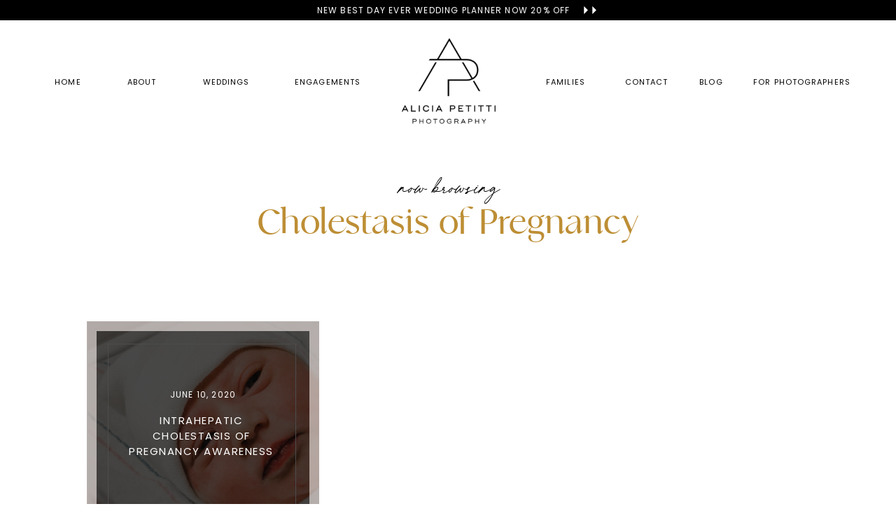

--- FILE ---
content_type: text/html; charset=UTF-8
request_url: https://aliciapetitti.com/blog/tag/cholestasis-of-pregnancy/
body_size: 15176
content:
<!DOCTYPE html>
<html lang="en-US" class="d">
<head>
<link rel="stylesheet" type="text/css" href="//lib.showit.co/engine/2.6.1/showit.css" />
<meta name='robots' content='index, follow, max-image-preview:large, max-snippet:-1, max-video-preview:-1' />

	<!-- This site is optimized with the Yoast SEO plugin v24.3 - https://yoast.com/wordpress/plugins/seo/ -->
	<title>Cholestasis of Pregnancy Archives - Alicia Petitti Photography</title>
	<link rel="canonical" href="https://aliciapetitti.com/blog/tag/cholestasis-of-pregnancy/" />
	<meta property="og:locale" content="en_US" />
	<meta property="og:type" content="article" />
	<meta property="og:title" content="Cholestasis of Pregnancy Archives - Alicia Petitti Photography" />
	<meta property="og:url" content="https://aliciapetitti.com/blog/tag/cholestasis-of-pregnancy/" />
	<meta property="og:site_name" content="Alicia Petitti Photography" />
	<meta name="twitter:card" content="summary_large_image" />
	<script type="application/ld+json" class="yoast-schema-graph">{"@context":"https://schema.org","@graph":[{"@type":"CollectionPage","@id":"https://aliciapetitti.com/blog/tag/cholestasis-of-pregnancy/","url":"https://aliciapetitti.com/blog/tag/cholestasis-of-pregnancy/","name":"Cholestasis of Pregnancy Archives - Alicia Petitti Photography","isPartOf":{"@id":"https://aliciapetitti.com/#website"},"primaryImageOfPage":{"@id":"https://aliciapetitti.com/blog/tag/cholestasis-of-pregnancy/#primaryimage"},"image":{"@id":"https://aliciapetitti.com/blog/tag/cholestasis-of-pregnancy/#primaryimage"},"thumbnailUrl":"https://aliciapetitti.com/wp-content/uploads/2020/06/IMG_4544.jpg","breadcrumb":{"@id":"https://aliciapetitti.com/blog/tag/cholestasis-of-pregnancy/#breadcrumb"},"inLanguage":"en-US"},{"@type":"ImageObject","inLanguage":"en-US","@id":"https://aliciapetitti.com/blog/tag/cholestasis-of-pregnancy/#primaryimage","url":"https://aliciapetitti.com/wp-content/uploads/2020/06/IMG_4544.jpg","contentUrl":"https://aliciapetitti.com/wp-content/uploads/2020/06/IMG_4544.jpg","width":2000,"height":1500,"caption":"Newborn baby with hat on."},{"@type":"BreadcrumbList","@id":"https://aliciapetitti.com/blog/tag/cholestasis-of-pregnancy/#breadcrumb","itemListElement":[{"@type":"ListItem","position":1,"name":"Home","item":"https://aliciapetitti.com/"},{"@type":"ListItem","position":2,"name":"Cholestasis of Pregnancy"}]},{"@type":"WebSite","@id":"https://aliciapetitti.com/#website","url":"https://aliciapetitti.com/","name":"Alicia Petitti Photography","description":"","potentialAction":[{"@type":"SearchAction","target":{"@type":"EntryPoint","urlTemplate":"https://aliciapetitti.com/?s={search_term_string}"},"query-input":{"@type":"PropertyValueSpecification","valueRequired":true,"valueName":"search_term_string"}}],"inLanguage":"en-US"}]}</script>
	<!-- / Yoast SEO plugin. -->


<link rel="alternate" type="application/rss+xml" title="Alicia Petitti Photography &raquo; Feed" href="https://aliciapetitti.com/feed/" />
<link rel="alternate" type="application/rss+xml" title="Alicia Petitti Photography &raquo; Comments Feed" href="https://aliciapetitti.com/comments/feed/" />
<link rel="alternate" type="application/rss+xml" title="Alicia Petitti Photography &raquo; Cholestasis of Pregnancy Tag Feed" href="https://aliciapetitti.com/blog/tag/cholestasis-of-pregnancy/feed/" />
<script type="text/javascript">
/* <![CDATA[ */
window._wpemojiSettings = {"baseUrl":"https:\/\/s.w.org\/images\/core\/emoji\/16.0.1\/72x72\/","ext":".png","svgUrl":"https:\/\/s.w.org\/images\/core\/emoji\/16.0.1\/svg\/","svgExt":".svg","source":{"concatemoji":"https:\/\/aliciapetitti.com\/wp-includes\/js\/wp-emoji-release.min.js?ver=6.8.3"}};
/*! This file is auto-generated */
!function(s,n){var o,i,e;function c(e){try{var t={supportTests:e,timestamp:(new Date).valueOf()};sessionStorage.setItem(o,JSON.stringify(t))}catch(e){}}function p(e,t,n){e.clearRect(0,0,e.canvas.width,e.canvas.height),e.fillText(t,0,0);var t=new Uint32Array(e.getImageData(0,0,e.canvas.width,e.canvas.height).data),a=(e.clearRect(0,0,e.canvas.width,e.canvas.height),e.fillText(n,0,0),new Uint32Array(e.getImageData(0,0,e.canvas.width,e.canvas.height).data));return t.every(function(e,t){return e===a[t]})}function u(e,t){e.clearRect(0,0,e.canvas.width,e.canvas.height),e.fillText(t,0,0);for(var n=e.getImageData(16,16,1,1),a=0;a<n.data.length;a++)if(0!==n.data[a])return!1;return!0}function f(e,t,n,a){switch(t){case"flag":return n(e,"\ud83c\udff3\ufe0f\u200d\u26a7\ufe0f","\ud83c\udff3\ufe0f\u200b\u26a7\ufe0f")?!1:!n(e,"\ud83c\udde8\ud83c\uddf6","\ud83c\udde8\u200b\ud83c\uddf6")&&!n(e,"\ud83c\udff4\udb40\udc67\udb40\udc62\udb40\udc65\udb40\udc6e\udb40\udc67\udb40\udc7f","\ud83c\udff4\u200b\udb40\udc67\u200b\udb40\udc62\u200b\udb40\udc65\u200b\udb40\udc6e\u200b\udb40\udc67\u200b\udb40\udc7f");case"emoji":return!a(e,"\ud83e\udedf")}return!1}function g(e,t,n,a){var r="undefined"!=typeof WorkerGlobalScope&&self instanceof WorkerGlobalScope?new OffscreenCanvas(300,150):s.createElement("canvas"),o=r.getContext("2d",{willReadFrequently:!0}),i=(o.textBaseline="top",o.font="600 32px Arial",{});return e.forEach(function(e){i[e]=t(o,e,n,a)}),i}function t(e){var t=s.createElement("script");t.src=e,t.defer=!0,s.head.appendChild(t)}"undefined"!=typeof Promise&&(o="wpEmojiSettingsSupports",i=["flag","emoji"],n.supports={everything:!0,everythingExceptFlag:!0},e=new Promise(function(e){s.addEventListener("DOMContentLoaded",e,{once:!0})}),new Promise(function(t){var n=function(){try{var e=JSON.parse(sessionStorage.getItem(o));if("object"==typeof e&&"number"==typeof e.timestamp&&(new Date).valueOf()<e.timestamp+604800&&"object"==typeof e.supportTests)return e.supportTests}catch(e){}return null}();if(!n){if("undefined"!=typeof Worker&&"undefined"!=typeof OffscreenCanvas&&"undefined"!=typeof URL&&URL.createObjectURL&&"undefined"!=typeof Blob)try{var e="postMessage("+g.toString()+"("+[JSON.stringify(i),f.toString(),p.toString(),u.toString()].join(",")+"));",a=new Blob([e],{type:"text/javascript"}),r=new Worker(URL.createObjectURL(a),{name:"wpTestEmojiSupports"});return void(r.onmessage=function(e){c(n=e.data),r.terminate(),t(n)})}catch(e){}c(n=g(i,f,p,u))}t(n)}).then(function(e){for(var t in e)n.supports[t]=e[t],n.supports.everything=n.supports.everything&&n.supports[t],"flag"!==t&&(n.supports.everythingExceptFlag=n.supports.everythingExceptFlag&&n.supports[t]);n.supports.everythingExceptFlag=n.supports.everythingExceptFlag&&!n.supports.flag,n.DOMReady=!1,n.readyCallback=function(){n.DOMReady=!0}}).then(function(){return e}).then(function(){var e;n.supports.everything||(n.readyCallback(),(e=n.source||{}).concatemoji?t(e.concatemoji):e.wpemoji&&e.twemoji&&(t(e.twemoji),t(e.wpemoji)))}))}((window,document),window._wpemojiSettings);
/* ]]> */
</script>
<link rel='stylesheet' id='sbi_styles-css' href='https://aliciapetitti.com/wp-content/plugins/instagram-feed/css/sbi-styles.min.css?ver=6.8.0' type='text/css' media='all' />
<style id='wp-emoji-styles-inline-css' type='text/css'>

	img.wp-smiley, img.emoji {
		display: inline !important;
		border: none !important;
		box-shadow: none !important;
		height: 1em !important;
		width: 1em !important;
		margin: 0 0.07em !important;
		vertical-align: -0.1em !important;
		background: none !important;
		padding: 0 !important;
	}
</style>
<link rel='stylesheet' id='wp-block-library-css' href='https://aliciapetitti.com/wp-includes/css/dist/block-library/style.min.css?ver=6.8.3' type='text/css' media='all' />
<style id='classic-theme-styles-inline-css' type='text/css'>
/*! This file is auto-generated */
.wp-block-button__link{color:#fff;background-color:#32373c;border-radius:9999px;box-shadow:none;text-decoration:none;padding:calc(.667em + 2px) calc(1.333em + 2px);font-size:1.125em}.wp-block-file__button{background:#32373c;color:#fff;text-decoration:none}
</style>
<style id='global-styles-inline-css' type='text/css'>
:root{--wp--preset--aspect-ratio--square: 1;--wp--preset--aspect-ratio--4-3: 4/3;--wp--preset--aspect-ratio--3-4: 3/4;--wp--preset--aspect-ratio--3-2: 3/2;--wp--preset--aspect-ratio--2-3: 2/3;--wp--preset--aspect-ratio--16-9: 16/9;--wp--preset--aspect-ratio--9-16: 9/16;--wp--preset--color--black: #000000;--wp--preset--color--cyan-bluish-gray: #abb8c3;--wp--preset--color--white: #ffffff;--wp--preset--color--pale-pink: #f78da7;--wp--preset--color--vivid-red: #cf2e2e;--wp--preset--color--luminous-vivid-orange: #ff6900;--wp--preset--color--luminous-vivid-amber: #fcb900;--wp--preset--color--light-green-cyan: #7bdcb5;--wp--preset--color--vivid-green-cyan: #00d084;--wp--preset--color--pale-cyan-blue: #8ed1fc;--wp--preset--color--vivid-cyan-blue: #0693e3;--wp--preset--color--vivid-purple: #9b51e0;--wp--preset--gradient--vivid-cyan-blue-to-vivid-purple: linear-gradient(135deg,rgba(6,147,227,1) 0%,rgb(155,81,224) 100%);--wp--preset--gradient--light-green-cyan-to-vivid-green-cyan: linear-gradient(135deg,rgb(122,220,180) 0%,rgb(0,208,130) 100%);--wp--preset--gradient--luminous-vivid-amber-to-luminous-vivid-orange: linear-gradient(135deg,rgba(252,185,0,1) 0%,rgba(255,105,0,1) 100%);--wp--preset--gradient--luminous-vivid-orange-to-vivid-red: linear-gradient(135deg,rgba(255,105,0,1) 0%,rgb(207,46,46) 100%);--wp--preset--gradient--very-light-gray-to-cyan-bluish-gray: linear-gradient(135deg,rgb(238,238,238) 0%,rgb(169,184,195) 100%);--wp--preset--gradient--cool-to-warm-spectrum: linear-gradient(135deg,rgb(74,234,220) 0%,rgb(151,120,209) 20%,rgb(207,42,186) 40%,rgb(238,44,130) 60%,rgb(251,105,98) 80%,rgb(254,248,76) 100%);--wp--preset--gradient--blush-light-purple: linear-gradient(135deg,rgb(255,206,236) 0%,rgb(152,150,240) 100%);--wp--preset--gradient--blush-bordeaux: linear-gradient(135deg,rgb(254,205,165) 0%,rgb(254,45,45) 50%,rgb(107,0,62) 100%);--wp--preset--gradient--luminous-dusk: linear-gradient(135deg,rgb(255,203,112) 0%,rgb(199,81,192) 50%,rgb(65,88,208) 100%);--wp--preset--gradient--pale-ocean: linear-gradient(135deg,rgb(255,245,203) 0%,rgb(182,227,212) 50%,rgb(51,167,181) 100%);--wp--preset--gradient--electric-grass: linear-gradient(135deg,rgb(202,248,128) 0%,rgb(113,206,126) 100%);--wp--preset--gradient--midnight: linear-gradient(135deg,rgb(2,3,129) 0%,rgb(40,116,252) 100%);--wp--preset--font-size--small: 13px;--wp--preset--font-size--medium: 20px;--wp--preset--font-size--large: 36px;--wp--preset--font-size--x-large: 42px;--wp--preset--spacing--20: 0.44rem;--wp--preset--spacing--30: 0.67rem;--wp--preset--spacing--40: 1rem;--wp--preset--spacing--50: 1.5rem;--wp--preset--spacing--60: 2.25rem;--wp--preset--spacing--70: 3.38rem;--wp--preset--spacing--80: 5.06rem;--wp--preset--shadow--natural: 6px 6px 9px rgba(0, 0, 0, 0.2);--wp--preset--shadow--deep: 12px 12px 50px rgba(0, 0, 0, 0.4);--wp--preset--shadow--sharp: 6px 6px 0px rgba(0, 0, 0, 0.2);--wp--preset--shadow--outlined: 6px 6px 0px -3px rgba(255, 255, 255, 1), 6px 6px rgba(0, 0, 0, 1);--wp--preset--shadow--crisp: 6px 6px 0px rgba(0, 0, 0, 1);}:where(.is-layout-flex){gap: 0.5em;}:where(.is-layout-grid){gap: 0.5em;}body .is-layout-flex{display: flex;}.is-layout-flex{flex-wrap: wrap;align-items: center;}.is-layout-flex > :is(*, div){margin: 0;}body .is-layout-grid{display: grid;}.is-layout-grid > :is(*, div){margin: 0;}:where(.wp-block-columns.is-layout-flex){gap: 2em;}:where(.wp-block-columns.is-layout-grid){gap: 2em;}:where(.wp-block-post-template.is-layout-flex){gap: 1.25em;}:where(.wp-block-post-template.is-layout-grid){gap: 1.25em;}.has-black-color{color: var(--wp--preset--color--black) !important;}.has-cyan-bluish-gray-color{color: var(--wp--preset--color--cyan-bluish-gray) !important;}.has-white-color{color: var(--wp--preset--color--white) !important;}.has-pale-pink-color{color: var(--wp--preset--color--pale-pink) !important;}.has-vivid-red-color{color: var(--wp--preset--color--vivid-red) !important;}.has-luminous-vivid-orange-color{color: var(--wp--preset--color--luminous-vivid-orange) !important;}.has-luminous-vivid-amber-color{color: var(--wp--preset--color--luminous-vivid-amber) !important;}.has-light-green-cyan-color{color: var(--wp--preset--color--light-green-cyan) !important;}.has-vivid-green-cyan-color{color: var(--wp--preset--color--vivid-green-cyan) !important;}.has-pale-cyan-blue-color{color: var(--wp--preset--color--pale-cyan-blue) !important;}.has-vivid-cyan-blue-color{color: var(--wp--preset--color--vivid-cyan-blue) !important;}.has-vivid-purple-color{color: var(--wp--preset--color--vivid-purple) !important;}.has-black-background-color{background-color: var(--wp--preset--color--black) !important;}.has-cyan-bluish-gray-background-color{background-color: var(--wp--preset--color--cyan-bluish-gray) !important;}.has-white-background-color{background-color: var(--wp--preset--color--white) !important;}.has-pale-pink-background-color{background-color: var(--wp--preset--color--pale-pink) !important;}.has-vivid-red-background-color{background-color: var(--wp--preset--color--vivid-red) !important;}.has-luminous-vivid-orange-background-color{background-color: var(--wp--preset--color--luminous-vivid-orange) !important;}.has-luminous-vivid-amber-background-color{background-color: var(--wp--preset--color--luminous-vivid-amber) !important;}.has-light-green-cyan-background-color{background-color: var(--wp--preset--color--light-green-cyan) !important;}.has-vivid-green-cyan-background-color{background-color: var(--wp--preset--color--vivid-green-cyan) !important;}.has-pale-cyan-blue-background-color{background-color: var(--wp--preset--color--pale-cyan-blue) !important;}.has-vivid-cyan-blue-background-color{background-color: var(--wp--preset--color--vivid-cyan-blue) !important;}.has-vivid-purple-background-color{background-color: var(--wp--preset--color--vivid-purple) !important;}.has-black-border-color{border-color: var(--wp--preset--color--black) !important;}.has-cyan-bluish-gray-border-color{border-color: var(--wp--preset--color--cyan-bluish-gray) !important;}.has-white-border-color{border-color: var(--wp--preset--color--white) !important;}.has-pale-pink-border-color{border-color: var(--wp--preset--color--pale-pink) !important;}.has-vivid-red-border-color{border-color: var(--wp--preset--color--vivid-red) !important;}.has-luminous-vivid-orange-border-color{border-color: var(--wp--preset--color--luminous-vivid-orange) !important;}.has-luminous-vivid-amber-border-color{border-color: var(--wp--preset--color--luminous-vivid-amber) !important;}.has-light-green-cyan-border-color{border-color: var(--wp--preset--color--light-green-cyan) !important;}.has-vivid-green-cyan-border-color{border-color: var(--wp--preset--color--vivid-green-cyan) !important;}.has-pale-cyan-blue-border-color{border-color: var(--wp--preset--color--pale-cyan-blue) !important;}.has-vivid-cyan-blue-border-color{border-color: var(--wp--preset--color--vivid-cyan-blue) !important;}.has-vivid-purple-border-color{border-color: var(--wp--preset--color--vivid-purple) !important;}.has-vivid-cyan-blue-to-vivid-purple-gradient-background{background: var(--wp--preset--gradient--vivid-cyan-blue-to-vivid-purple) !important;}.has-light-green-cyan-to-vivid-green-cyan-gradient-background{background: var(--wp--preset--gradient--light-green-cyan-to-vivid-green-cyan) !important;}.has-luminous-vivid-amber-to-luminous-vivid-orange-gradient-background{background: var(--wp--preset--gradient--luminous-vivid-amber-to-luminous-vivid-orange) !important;}.has-luminous-vivid-orange-to-vivid-red-gradient-background{background: var(--wp--preset--gradient--luminous-vivid-orange-to-vivid-red) !important;}.has-very-light-gray-to-cyan-bluish-gray-gradient-background{background: var(--wp--preset--gradient--very-light-gray-to-cyan-bluish-gray) !important;}.has-cool-to-warm-spectrum-gradient-background{background: var(--wp--preset--gradient--cool-to-warm-spectrum) !important;}.has-blush-light-purple-gradient-background{background: var(--wp--preset--gradient--blush-light-purple) !important;}.has-blush-bordeaux-gradient-background{background: var(--wp--preset--gradient--blush-bordeaux) !important;}.has-luminous-dusk-gradient-background{background: var(--wp--preset--gradient--luminous-dusk) !important;}.has-pale-ocean-gradient-background{background: var(--wp--preset--gradient--pale-ocean) !important;}.has-electric-grass-gradient-background{background: var(--wp--preset--gradient--electric-grass) !important;}.has-midnight-gradient-background{background: var(--wp--preset--gradient--midnight) !important;}.has-small-font-size{font-size: var(--wp--preset--font-size--small) !important;}.has-medium-font-size{font-size: var(--wp--preset--font-size--medium) !important;}.has-large-font-size{font-size: var(--wp--preset--font-size--large) !important;}.has-x-large-font-size{font-size: var(--wp--preset--font-size--x-large) !important;}
:where(.wp-block-post-template.is-layout-flex){gap: 1.25em;}:where(.wp-block-post-template.is-layout-grid){gap: 1.25em;}
:where(.wp-block-columns.is-layout-flex){gap: 2em;}:where(.wp-block-columns.is-layout-grid){gap: 2em;}
:root :where(.wp-block-pullquote){font-size: 1.5em;line-height: 1.6;}
</style>
<link rel='stylesheet' id='pub-style-css' href='https://aliciapetitti.com/wp-content/themes/showit/pubs/ud41ysmrrca1ntb-vth3rq/20251028232645S52a7p4/assets/pub.css?ver=1761694011' type='text/css' media='all' />
<script type="text/javascript" src="https://aliciapetitti.com/wp-includes/js/jquery/jquery.min.js?ver=3.7.1" id="jquery-core-js"></script>
<script type="text/javascript" id="jquery-core-js-after">
/* <![CDATA[ */
$ = jQuery;
/* ]]> */
</script>
<script type="text/javascript" src="https://aliciapetitti.com/wp-content/themes/showit/pubs/ud41ysmrrca1ntb-vth3rq/20251028232645S52a7p4/assets/pub.js?ver=1761694011" id="pub-script-js"></script>
<link rel="https://api.w.org/" href="https://aliciapetitti.com/wp-json/" /><link rel="alternate" title="JSON" type="application/json" href="https://aliciapetitti.com/wp-json/wp/v2/tags/172" /><link rel="EditURI" type="application/rsd+xml" title="RSD" href="https://aliciapetitti.com/xmlrpc.php?rsd" />
<link rel="icon" href="https://aliciapetitti.com/wp-content/uploads/2019/05/cropped-SOCIAL_MEDIA_PROFILE_PICTURE-3-32x32.jpg" sizes="32x32" />
<link rel="icon" href="https://aliciapetitti.com/wp-content/uploads/2019/05/cropped-SOCIAL_MEDIA_PROFILE_PICTURE-3-192x192.jpg" sizes="192x192" />
<link rel="apple-touch-icon" href="https://aliciapetitti.com/wp-content/uploads/2019/05/cropped-SOCIAL_MEDIA_PROFILE_PICTURE-3-180x180.jpg" />
<meta name="msapplication-TileImage" content="https://aliciapetitti.com/wp-content/uploads/2019/05/cropped-SOCIAL_MEDIA_PROFILE_PICTURE-3-270x270.jpg" />

<meta charset="UTF-8" />
<meta name="viewport" content="width=device-width, initial-scale=1" />
<link rel="icon" type="image/png" href="//static.showit.co/200/Bk_jFVZfR42VCEeHmQG50w/194732/logo-01.png" />
<link rel="preconnect" href="https://static.showit.co" />

<link rel="preconnect" href="https://fonts.googleapis.com">
<link rel="preconnect" href="https://fonts.gstatic.com" crossorigin>
<link href="https://fonts.googleapis.com/css?family=Poppins:regular|Poppins:700" rel="stylesheet" type="text/css"/>
<style>
@font-face{font-family:Juniper Sage;src:url('//static.showit.co/file/aZVaPshLRJeRsqU9WsofQw/shared/juniper_and_sage_slanted-webfont.woff');}
@font-face{font-family:Analogue;src:url('//static.showit.co/file/oKGeTPywQpa0qR7A63yB1w/shared/analogue-webfont.woff');}
</style>
<script id="init_data" type="application/json">
{"mobile":{"w":320,"bgMediaType":"none","bgFillType":"color","bgColor":"#000000:0"},"desktop":{"w":1200,"bgColor":"#000000:0","bgMediaType":"none","bgFillType":"color"},"sid":"ud41ysmrrca1ntb-vth3rq","break":768,"assetURL":"//static.showit.co","contactFormId":"194732/329977","cfAction":"aHR0cHM6Ly9jbGllbnRzZXJ2aWNlLnNob3dpdC5jby9jb250YWN0Zm9ybQ==","sgAction":"aHR0cHM6Ly9jbGllbnRzZXJ2aWNlLnNob3dpdC5jby9zb2NpYWxncmlk","blockData":[{"slug":"top-call-to-action","visible":"a","states":[],"d":{"h":29,"w":1200,"locking":{"side":"st"},"bgFillType":"color","bgColor":"colors-0","bgMediaType":"none"},"m":{"h":62,"w":320,"locking":{"side":"st"},"bgFillType":"color","bgColor":"colors-0","bgMediaType":"none"}},{"slug":"logo","visible":"a","states":[],"d":{"h":172,"w":1200,"locking":{},"bgFillType":"color","bgColor":"colors-7","bgMediaType":"none"},"m":{"h":96,"w":320,"locking":{},"bgFillType":"color","bgColor":"colors-7","bgMediaType":"none"}},{"slug":"category-page-header","visible":"a","states":[],"d":{"h":167,"w":1200,"nature":"dH","bgFillType":"color","bgColor":"colors-7","bgMediaType":"none"},"m":{"h":104,"w":320,"nature":"dH","bgFillType":"color","bgColor":"colors-7","bgMediaType":"none"}},{"slug":"post-excerpts","visible":"a","states":[{"d":{"bgFillType":"color","bgColor":"#000000:0","bgMediaType":"none"},"m":{"bgFillType":"color","bgColor":"#000000:0","bgMediaType":"none"},"slug":"view-1"},{"d":{"bgFillType":"color","bgColor":"#000000:0","bgMediaType":"none"},"m":{"bgFillType":"color","bgColor":"#000000:0","bgMediaType":"none"},"slug":"view-2"},{"d":{"bgFillType":"color","bgColor":"#000000:0","bgMediaType":"none"},"m":{"bgFillType":"color","bgColor":"#000000:0","bgMediaType":"none"},"slug":"view-3"}],"d":{"h":514,"w":1200,"bgFillType":"color","bgColor":"colors-7","bgMediaType":"none"},"m":{"h":1324,"w":320,"bgFillType":"color","bgColor":"colors-7","bgMediaType":"none"},"stateTrans":[{},{},{}]},{"slug":"pagination","visible":"a","states":[],"d":{"h":106,"w":1200,"bgFillType":"color","bgColor":"colors-7","bgMediaType":"none"},"m":{"h":76,"w":320,"bgFillType":"color","bgColor":"colors-7","bgMediaType":"none"}},{"slug":"buffer","visible":"a","states":[],"d":{"h":97,"w":1200,"bgFillType":"color","bgColor":"colors-7","bgMediaType":"none"},"m":{"h":62,"w":320,"bgFillType":"color","bgColor":"colors-7","bgMediaType":"none"}},{"slug":"footer","visible":"a","states":[],"d":{"h":206,"w":1200,"bgFillType":"color","bgColor":"colors-7","bgMediaType":"none"},"m":{"h":934,"w":320,"bgFillType":"color","bgColor":"colors-7","bgMediaType":"none"}},{"slug":"second-footer","visible":"a","states":[],"d":{"h":45,"w":1200,"bgFillType":"color","bgColor":"colors-0","bgMediaType":"none"},"m":{"h":65,"w":320,"bgFillType":"color","bgColor":"colors-0","bgMediaType":"none"}},{"slug":"mobile-menu","visible":"m","states":[],"d":{"h":400,"w":1200,"bgFillType":"color","bgColor":"colors-7","bgMediaType":"none"},"m":{"h":655,"w":320,"locking":{"side":"t"},"bgFillType":"color","bgColor":"colors-7","bgMediaType":"none"}}],"elementData":[{"type":"text","visible":"a","id":"top-call-to-action_0","blockId":"top-call-to-action","m":{"x":46,"y":16,"w":229,"h":33,"a":0},"d":{"x":365,"y":6,"w":470,"h":21,"a":0}},{"type":"icon","visible":"a","id":"top-call-to-action_1","blockId":"top-call-to-action","m":{"x":225,"y":32,"w":19,"h":17,"a":0},"d":{"x":785,"y":3,"w":24,"h":23,"a":0}},{"type":"icon","visible":"a","id":"top-call-to-action_2","blockId":"top-call-to-action","m":{"x":236,"y":32,"w":19,"h":17,"a":0},"d":{"x":797,"y":3,"w":24,"h":23,"a":0}},{"type":"icon","visible":"m","id":"logo_0","blockId":"logo","m":{"x":233,"y":22,"w":67,"h":53,"a":0},"d":{"x":1129,"y":0,"w":57,"h":79,"a":0,"lockH":"r"},"pc":[{"type":"show","block":"mobile-menu"}]},{"type":"text","visible":"d","id":"logo_1","blockId":"logo","m":{"x":111,"y":226,"w":102,"h":17,"a":0},"d":{"x":381,"y":80,"w":94,"h":19,"a":0}},{"type":"text","visible":"d","id":"logo_2","blockId":"logo","m":{"x":111,"y":226,"w":102,"h":17,"a":0},"d":{"x":722,"y":80,"w":92,"h":19,"a":0}},{"type":"text","visible":"d","id":"logo_3","blockId":"logo","m":{"x":111,"y":226,"w":102,"h":17,"a":0},"d":{"x":851,"y":80,"w":65,"h":19,"a":0}},{"type":"text","visible":"d","id":"logo_4","blockId":"logo","m":{"x":111,"y":226,"w":102,"h":17,"a":0},"d":{"x":36,"y":80,"w":42,"h":19,"a":0}},{"type":"text","visible":"d","id":"logo_5","blockId":"logo","m":{"x":111,"y":226,"w":102,"h":17,"a":0},"d":{"x":139,"y":80,"w":47,"h":19,"a":0}},{"type":"text","visible":"d","id":"logo_6","blockId":"logo","m":{"x":111,"y":226,"w":102,"h":17,"a":0},"d":{"x":246,"y":80,"w":74,"h":19,"a":0}},{"type":"text","visible":"d","id":"logo_7","blockId":"logo","m":{"x":111,"y":226,"w":102,"h":17,"a":0},"d":{"x":954,"y":80,"w":44,"h":19,"a":0}},{"type":"text","visible":"d","id":"logo_8","blockId":"logo","m":{"x":111,"y":226,"w":102,"h":17,"a":0},"d":{"x":1035,"y":80,"w":141,"h":19,"a":0}},{"type":"graphic","visible":"a","id":"logo_9","blockId":"logo","m":{"x":25,"y":13,"w":68,"h":62,"a":0},"d":{"x":510,"y":23,"w":181,"h":127,"a":0,"gs":{"t":"fit"}},"c":{"key":"Doppsux_SrG7ksNNQOmRwQ/shared/alicia_petitti.png","aspect_ratio":1.08871}},{"type":"text","visible":"a","id":"category-page-header_0","blockId":"category-page-header","m":{"x":25,"y":13,"w":271,"h":20,"a":0},"d":{"x":491,"y":34,"w":218,"h":50,"a":0}},{"type":"text","visible":"a","id":"category-page-header_1","blockId":"category-page-header","m":{"x":17,"y":62,"w":286,"h":22,"a":0},"d":{"x":76,"y":84,"w":1048,"h":38,"a":0}},{"type":"graphic","visible":"a","id":"post-excerpts_view-1_0","blockId":"post-excerpts","m":{"x":42,"y":46,"w":238,"h":248,"a":0},"d":{"x":85,"y":65,"w":331,"h":382,"a":0},"c":{"key":"vwmtWKU0Tgyaxqm-4g99Sw/shared/thomas-christian-gs8kjszxtvk-unsplash.jpg","aspect_ratio":0.79989}},{"type":"simple","visible":"d","id":"post-excerpts_view-1_1","blockId":"post-excerpts","m":{"x":82,"y":104,"w":157,"h":167,"a":0},"d":{"x":114,"y":97,"w":269,"h":324,"a":0}},{"type":"simple","visible":"a","id":"post-excerpts_view-1_2","blockId":"post-excerpts","m":{"x":41,"y":46,"w":239,"h":248,"a":0},"d":{"x":84,"y":65,"w":332,"h":382,"a":0}},{"type":"text","visible":"a","id":"post-excerpts_view-1_3","blockId":"post-excerpts","m":{"x":68,"y":312,"w":185,"h":20,"a":0},"d":{"x":164,"y":161,"w":172,"h":19,"a":0}},{"type":"text","visible":"a","id":"post-excerpts_view-1_4","blockId":"post-excerpts","m":{"x":47,"y":337,"w":231,"h":45,"a":0},"d":{"x":144,"y":196,"w":207,"h":122,"a":0}},{"type":"simple","visible":"a","id":"post-excerpts_view-1_5","blockId":"post-excerpts","m":{"x":67,"y":401,"w":186,"h":36,"a":0},"d":{"x":173,"y":355,"w":149,"h":36,"a":0}},{"type":"text","visible":"a","id":"post-excerpts_view-1_6","blockId":"post-excerpts","m":{"x":84,"y":408,"w":151,"h":20,"a":0},"d":{"x":185,"y":362,"w":125,"h":18,"a":0}},{"type":"graphic","visible":"a","id":"post-excerpts_view-2_0","blockId":"post-excerpts","m":{"x":42,"y":476,"w":238,"h":248,"a":0},"d":{"x":434,"y":67,"w":331,"h":382,"a":0},"c":{"key":"vwmtWKU0Tgyaxqm-4g99Sw/shared/thomas-christian-gs8kjszxtvk-unsplash.jpg","aspect_ratio":0.79989}},{"type":"simple","visible":"d","id":"post-excerpts_view-2_1","blockId":"post-excerpts","m":{"x":82,"y":104,"w":157,"h":167,"a":0},"d":{"x":464,"y":98,"w":269,"h":324,"a":0}},{"type":"simple","visible":"a","id":"post-excerpts_view-2_2","blockId":"post-excerpts","m":{"x":41,"y":476,"w":239,"h":248,"a":0},"d":{"x":434,"y":66,"w":331,"h":383,"a":0}},{"type":"text","visible":"a","id":"post-excerpts_view-2_3","blockId":"post-excerpts","m":{"x":68,"y":742,"w":185,"h":20,"a":0},"d":{"x":514,"y":162,"w":172,"h":19,"a":0}},{"type":"text","visible":"a","id":"post-excerpts_view-2_4","blockId":"post-excerpts","m":{"x":47,"y":767,"w":231,"h":45,"a":0},"d":{"x":494,"y":197,"w":207,"h":122,"a":0}},{"type":"simple","visible":"a","id":"post-excerpts_view-2_5","blockId":"post-excerpts","m":{"x":67,"y":831,"w":186,"h":36,"a":0},"d":{"x":526,"y":355,"w":149,"h":36,"a":0}},{"type":"text","visible":"a","id":"post-excerpts_view-2_6","blockId":"post-excerpts","m":{"x":85,"y":838,"w":151,"h":20,"a":0},"d":{"x":538,"y":362,"w":125,"h":18,"a":0}},{"type":"graphic","visible":"a","id":"post-excerpts_view-3_0","blockId":"post-excerpts","m":{"x":42,"y":906,"w":238,"h":248,"a":0},"d":{"x":784,"y":67,"w":331,"h":382,"a":0},"c":{"key":"vwmtWKU0Tgyaxqm-4g99Sw/shared/thomas-christian-gs8kjszxtvk-unsplash.jpg","aspect_ratio":0.79989}},{"type":"simple","visible":"d","id":"post-excerpts_view-3_1","blockId":"post-excerpts","m":{"x":82,"y":104,"w":157,"h":167,"a":0},"d":{"x":814,"y":98,"w":269,"h":324,"a":0}},{"type":"simple","visible":"a","id":"post-excerpts_view-3_2","blockId":"post-excerpts","m":{"x":41,"y":906,"w":239,"h":248,"a":0},"d":{"x":784,"y":66,"w":331,"h":383,"a":0}},{"type":"text","visible":"a","id":"post-excerpts_view-3_3","blockId":"post-excerpts","m":{"x":68,"y":1172,"w":185,"h":20,"a":0},"d":{"x":864,"y":162,"w":172,"h":19,"a":0}},{"type":"text","visible":"a","id":"post-excerpts_view-3_4","blockId":"post-excerpts","m":{"x":47,"y":1197,"w":231,"h":45,"a":0},"d":{"x":844,"y":197,"w":207,"h":122,"a":0}},{"type":"simple","visible":"a","id":"post-excerpts_view-3_5","blockId":"post-excerpts","m":{"x":67,"y":1260,"w":186,"h":36,"a":0},"d":{"x":876,"y":355,"w":149,"h":36,"a":0}},{"type":"text","visible":"a","id":"post-excerpts_view-3_6","blockId":"post-excerpts","m":{"x":85,"y":1267,"w":151,"h":20,"a":0},"d":{"x":888,"y":362,"w":125,"h":18,"a":0}},{"type":"text","visible":"a","id":"pagination_0","blockId":"pagination","m":{"x":18,"y":24,"w":284,"h":20,"a":0},"d":{"x":49,"y":32,"w":523,"h":19,"a":0}},{"type":"text","visible":"a","id":"pagination_1","blockId":"pagination","m":{"x":15,"y":47,"w":284,"h":20,"a":0},"d":{"x":627,"y":31,"w":523,"h":19,"a":0}},{"type":"simple","visible":"a","id":"pagination_2","blockId":"pagination","m":{"x":28,"y":1,"w":258,"h":1,"a":0,"o":30},"d":{"x":-2,"y":103,"w":1205,"h":3,"a":0,"o":100,"lockH":"s"}},{"type":"icon","visible":"a","id":"footer_0","blockId":"footer","m":{"x":206,"y":525,"w":21,"h":19,"a":0},"d":{"x":805,"y":47,"w":20,"h":22,"a":270,"lockH":"r"}},{"type":"text","visible":"a","id":"footer_1","blockId":"footer","m":{"x":128,"y":271,"w":65,"h":17,"a":0},"d":{"x":107,"y":45,"w":46,"h":19,"a":0,"lockH":"l"}},{"type":"text","visible":"a","id":"footer_2","blockId":"footer","m":{"x":136,"y":298,"w":49,"h":17,"a":0},"d":{"x":101,"y":78,"w":57,"h":19,"a":0,"lockH":"l"}},{"type":"text","visible":"a","id":"footer_3","blockId":"footer","m":{"x":125,"y":325,"w":71,"h":17,"a":0},"d":{"x":87,"y":112,"w":86,"h":19,"a":0,"lockH":"l"}},{"type":"text","visible":"a","id":"footer_4","blockId":"footer","m":{"x":97,"y":352,"w":127,"h":17,"a":0},"d":{"x":80,"y":145,"w":99,"h":19,"a":0,"lockH":"l"}},{"type":"text","visible":"a","id":"footer_5","blockId":"footer","m":{"x":123,"y":378,"w":75,"h":17,"a":0},"d":{"x":235,"y":45,"w":101,"h":19,"a":0,"lockH":"l"}},{"type":"text","visible":"a","id":"footer_6","blockId":"footer","m":{"x":118,"y":432,"w":86,"h":17,"a":0},"d":{"x":250,"y":78,"w":71,"h":19,"a":0,"lockH":"l"}},{"type":"icon","visible":"a","id":"footer_7","blockId":"footer","m":{"x":90,"y":166,"w":21,"h":19,"a":0},"d":{"x":536,"y":154,"w":20,"h":22,"a":0}},{"type":"icon","visible":"a","id":"footer_8","blockId":"footer","m":{"x":130,"y":166,"w":21,"h":19,"a":0},"d":{"x":572,"y":154,"w":20,"h":22,"a":0}},{"type":"icon","visible":"a","id":"footer_9","blockId":"footer","m":{"x":171,"y":166,"w":21,"h":19,"a":0},"d":{"x":609,"y":154,"w":20,"h":22,"a":0}},{"type":"icon","visible":"a","id":"footer_10","blockId":"footer","m":{"x":211,"y":166,"w":21,"h":19,"a":0},"d":{"x":645,"y":154,"w":20,"h":22,"a":0}},{"type":"text","visible":"a","id":"footer_11","blockId":"footer","m":{"x":133,"y":405,"w":55,"h":17,"a":0},"d":{"x":263,"y":112,"w":46,"h":19,"a":0,"lockH":"l"}},{"type":"text","visible":"a","id":"footer_12","blockId":"footer","m":{"x":69,"y":459,"w":183,"h":17,"a":0},"d":{"x":211,"y":145,"w":149,"h":19,"a":0,"lockH":"l"}},{"type":"simple","visible":"a","id":"footer_13","blockId":"footer","m":{"x":-29,"y":255,"w":366,"h":2,"a":0},"d":{"x":48,"y":37,"w":1,"h":131,"a":0,"lockH":"l"}},{"type":"text","visible":"a","id":"footer_14","blockId":"footer","m":{"x":12,"y":223,"w":302,"h":17,"a":0},"d":{"x":-35,"y":86,"w":139,"h":25,"a":-90,"lockH":"l"}},{"type":"simple","visible":"a","id":"footer_15","blockId":"footer","m":{"x":-21,"y":559,"w":358,"h":2,"a":0},"d":{"x":831,"y":37,"w":1,"h":131,"a":0,"lockH":"r"}},{"type":"text","visible":"a","id":"footer_16","blockId":"footer","m":{"x":97,"y":525,"w":105,"h":17,"a":0},"d":{"x":775,"y":100,"w":88,"h":25,"a":270,"lockH":"r"}},{"type":"social","visible":"a","id":"footer_17","blockId":"footer","m":{"x":12,"y":579,"w":300,"h":281,"a":0},"d":{"x":847,"y":49,"w":337,"h":108,"a":0,"lockH":"r"}},{"type":"graphic","visible":"a","id":"footer_18","blockId":"footer","m":{"x":82,"y":34,"w":156,"h":126,"a":0},"d":{"x":544,"y":29,"w":113,"h":124,"a":0,"gs":{"t":"fit"}},"c":{"key":"Doppsux_SrG7ksNNQOmRwQ/shared/alicia_petitti.png","aspect_ratio":1.08871}},{"type":"text","visible":"a","id":"second-footer_0","blockId":"second-footer","m":{"x":49,"y":15,"w":222,"h":35,"a":0},"d":{"x":242,"y":16,"w":716,"h":13,"a":0}},{"type":"text","visible":"a","id":"mobile-menu_0","blockId":"mobile-menu","m":{"x":100,"y":285,"w":120,"h":17,"a":0},"d":{"x":286,"y":90,"w":114,"h":19,"a":0},"pc":[{"type":"hide","block":"mobile-menu"}]},{"type":"simple","visible":"d","id":"mobile-menu_1","blockId":"mobile-menu","m":{"x":33,"y":475,"w":258,"h":1,"a":0},"d":{"x":316,"y":111,"w":57,"h":1,"a":0,"o":30}},{"type":"text","visible":"a","id":"mobile-menu_2","blockId":"mobile-menu","m":{"x":92,"y":325,"w":137,"h":17,"a":0},"d":{"x":803,"y":90,"w":114,"h":19,"a":0},"pc":[{"type":"hide","block":"mobile-menu"}]},{"type":"simple","visible":"d","id":"mobile-menu_3","blockId":"mobile-menu","m":{"x":33,"y":475,"w":258,"h":1,"a":0},"d":{"x":833,"y":111,"w":57,"h":1,"a":0,"o":30}},{"type":"simple","visible":"d","id":"mobile-menu_4","blockId":"mobile-menu","m":{"x":33,"y":475,"w":258,"h":1,"a":0},"d":{"x":933,"y":111,"w":57,"h":1,"a":0,"o":30}},{"type":"text","visible":"a","id":"mobile-menu_5","blockId":"mobile-menu","m":{"x":88,"y":164,"w":144,"h":17,"a":0},"d":{"x":-16,"y":90,"w":114,"h":19,"a":0},"pc":[{"type":"hide","block":"mobile-menu"}]},{"type":"simple","visible":"d","id":"mobile-menu_6","blockId":"mobile-menu","m":{"x":33,"y":475,"w":258,"h":1,"a":0},"d":{"x":14,"y":111,"w":57,"h":1,"a":0,"o":30}},{"type":"text","visible":"a","id":"mobile-menu_7","blockId":"mobile-menu","m":{"x":92,"y":204,"w":137,"h":17,"a":0},"d":{"x":84,"y":90,"w":114,"h":19,"a":0},"pc":[{"type":"hide","block":"mobile-menu"}]},{"type":"simple","visible":"d","id":"mobile-menu_8","blockId":"mobile-menu","m":{"x":33,"y":475,"w":258,"h":1,"a":0},"d":{"x":114,"y":111,"w":57,"h":1,"a":0,"o":30}},{"type":"text","visible":"a","id":"mobile-menu_9","blockId":"mobile-menu","m":{"x":90,"y":245,"w":140,"h":17,"a":0},"d":{"x":184,"y":90,"w":114,"h":19,"a":0},"pc":[{"type":"hide","block":"mobile-menu"}]},{"type":"simple","visible":"d","id":"mobile-menu_10","blockId":"mobile-menu","m":{"x":33,"y":475,"w":258,"h":1,"a":0},"d":{"x":214,"y":111,"w":57,"h":1,"a":0,"o":30}},{"type":"text","visible":"a","id":"mobile-menu_11","blockId":"mobile-menu","m":{"x":98,"y":366,"w":118,"h":17,"a":0},"d":{"x":998,"y":90,"w":114,"h":19,"a":0},"pc":[{"type":"hide","block":"mobile-menu"}]},{"type":"simple","visible":"d","id":"mobile-menu_12","blockId":"mobile-menu","m":{"x":33,"y":475,"w":258,"h":1,"a":0},"d":{"x":1028,"y":111,"w":57,"h":1,"a":0,"o":30}},{"type":"text","visible":"a","id":"mobile-menu_13","blockId":"mobile-menu","m":{"x":64,"y":406,"w":187,"h":17,"a":0},"d":{"x":1088,"y":90,"w":114,"h":19,"a":0},"pc":[{"type":"hide","block":"mobile-menu"}]},{"type":"simple","visible":"d","id":"mobile-menu_14","blockId":"mobile-menu","m":{"x":33,"y":475,"w":258,"h":1,"a":0},"d":{"x":1118,"y":111,"w":57,"h":1,"a":0,"o":30}},{"type":"simple","visible":"a","id":"mobile-menu_15","blockId":"mobile-menu","m":{"x":-2,"y":0,"w":324,"h":8,"a":0},"d":{"x":360,"y":120,"w":480,"h":160,"a":0}},{"type":"icon","visible":"m","id":"mobile-menu_16","blockId":"mobile-menu","m":{"x":233,"y":22,"w":67,"h":53,"a":0},"d":{"x":1129,"y":0,"w":57,"h":79,"a":0,"lockH":"r"},"pc":[{"type":"hide","block":"mobile-menu"}]},{"type":"graphic","visible":"a","id":"mobile-menu_17","blockId":"mobile-menu","m":{"x":108,"y":29,"w":105,"h":112,"a":0},"d":{"x":510,"y":23,"w":181,"h":127,"a":0,"gs":{"t":"fit"}},"c":{"key":"Doppsux_SrG7ksNNQOmRwQ/shared/alicia_petitti.png","aspect_ratio":1.08871}},{"type":"text","visible":"a","id":"mobile-menu_18","blockId":"mobile-menu","m":{"x":85,"y":444,"w":151,"h":20,"a":0},"d":{"x":84,"y":992,"w":125,"h":18,"a":0}}]}
</script>
<link
rel="stylesheet"
type="text/css"
href="https://cdnjs.cloudflare.com/ajax/libs/animate.css/3.4.0/animate.min.css"
/>


<script src="//lib.showit.co/engine/2.6.1/showit-lib.min.js"></script>
<script src="//lib.showit.co/engine/2.6.1/showit.min.js"></script>
<script>

function initPage(){

}
</script>

<style id="si-page-css">
html.m {background-color:rgba(0,0,0,0);}
html.d {background-color:rgba(0,0,0,0);}
.d .se:has(.st-primary) {border-radius:10px;box-shadow:none;opacity:1;overflow:hidden;}
.d .st-primary {padding:10px 14px 10px 14px;border-width:0px;border-color:rgba(0,0,0,1);background-color:rgba(0,0,0,1);background-image:none;border-radius:inherit;transition-duration:0.5s;}
.d .st-primary span {color:rgba(255,255,255,1);font-family:'Poppins';font-weight:400;font-style:normal;font-size:15px;text-align:left;text-transform:uppercase;letter-spacing:0.1em;line-height:1.5;transition-duration:0.5s;}
.d .se:has(.st-primary:hover), .d .se:has(.trigger-child-hovers:hover .st-primary) {}
.d .st-primary.se-button:hover, .d .trigger-child-hovers:hover .st-primary.se-button {background-color:rgba(0,0,0,1);background-image:none;transition-property:background-color,background-image;}
.d .st-primary.se-button:hover span, .d .trigger-child-hovers:hover .st-primary.se-button span {}
.m .se:has(.st-primary) {border-radius:10px;box-shadow:none;opacity:1;overflow:hidden;}
.m .st-primary {padding:10px 14px 10px 14px;border-width:0px;border-color:rgba(0,0,0,1);background-color:rgba(0,0,0,1);background-image:none;border-radius:inherit;}
.m .st-primary span {color:rgba(255,255,255,1);font-family:'Poppins';font-weight:400;font-style:normal;font-size:14px;text-align:center;text-transform:uppercase;letter-spacing:0.1em;line-height:1.5;}
.d .se:has(.st-secondary) {border-radius:10px;box-shadow:none;opacity:1;overflow:hidden;}
.d .st-secondary {padding:10px 14px 10px 14px;border-width:2px;border-color:rgba(0,0,0,1);background-color:rgba(0,0,0,0);background-image:none;border-radius:inherit;transition-duration:0.5s;}
.d .st-secondary span {color:rgba(0,0,0,1);font-family:'Poppins';font-weight:400;font-style:normal;font-size:15px;text-align:left;text-transform:uppercase;letter-spacing:0.1em;line-height:1.5;transition-duration:0.5s;}
.d .se:has(.st-secondary:hover), .d .se:has(.trigger-child-hovers:hover .st-secondary) {}
.d .st-secondary.se-button:hover, .d .trigger-child-hovers:hover .st-secondary.se-button {border-color:rgba(0,0,0,0.7);background-color:rgba(0,0,0,0);background-image:none;transition-property:border-color,background-color,background-image;}
.d .st-secondary.se-button:hover span, .d .trigger-child-hovers:hover .st-secondary.se-button span {color:rgba(0,0,0,0.7);transition-property:color;}
.m .se:has(.st-secondary) {border-radius:10px;box-shadow:none;opacity:1;overflow:hidden;}
.m .st-secondary {padding:10px 14px 10px 14px;border-width:2px;border-color:rgba(0,0,0,1);background-color:rgba(0,0,0,0);background-image:none;border-radius:inherit;}
.m .st-secondary span {color:rgba(0,0,0,1);font-family:'Poppins';font-weight:400;font-style:normal;font-size:14px;text-align:center;text-transform:uppercase;letter-spacing:0.1em;line-height:1.5;}
.d .st-d-title,.d .se-wpt h1 {color:rgba(0,0,0,1);line-height:1.2;letter-spacing:0em;font-size:54px;text-align:left;font-family:'Analogue';font-weight:400;font-style:normal;}
.d .se-wpt h1 {margin-bottom:30px;}
.d .st-d-title.se-rc a {color:rgba(0,0,0,1);}
.d .st-d-title.se-rc a:hover {text-decoration:underline;color:rgba(0,0,0,1);opacity:0.8;}
.m .st-m-title,.m .se-wpt h1 {color:rgba(0,0,0,1);line-height:1.1;letter-spacing:0em;font-size:37px;text-align:center;font-family:'Analogue';font-weight:400;font-style:normal;}
.m .se-wpt h1 {margin-bottom:20px;}
.m .st-m-title.se-rc a {color:rgba(0,0,0,1);}
.m .st-m-title.se-rc a:hover {text-decoration:underline;color:rgba(0,0,0,1);opacity:0.8;}
.d .st-d-heading,.d .se-wpt h2 {color:rgba(189,142,52,1);line-height:1.2;letter-spacing:0em;font-size:34px;text-align:left;font-family:'Analogue';font-weight:400;font-style:normal;}
.d .se-wpt h2 {margin-bottom:24px;}
.d .st-d-heading.se-rc a {color:rgba(189,142,52,1);}
.d .st-d-heading.se-rc a:hover {text-decoration:underline;color:rgba(189,142,52,1);opacity:0.8;}
.m .st-m-heading,.m .se-wpt h2 {color:rgba(189,142,52,1);line-height:1.1;letter-spacing:0em;font-size:28px;text-align:center;font-family:'Analogue';font-weight:400;font-style:normal;}
.m .se-wpt h2 {margin-bottom:20px;}
.m .st-m-heading.se-rc a {color:rgba(189,142,52,1);}
.m .st-m-heading.se-rc a:hover {text-decoration:underline;color:rgba(189,142,52,1);opacity:0.8;}
.d .st-d-subheading,.d .se-wpt h3 {color:rgba(21,20,19,1);text-transform:uppercase;line-height:1.5;letter-spacing:0.1em;font-size:15px;text-align:left;font-family:'Poppins';font-weight:400;font-style:normal;}
.d .se-wpt h3 {margin-bottom:18px;}
.d .st-d-subheading.se-rc a {color:rgba(21,20,19,1);}
.d .st-d-subheading.se-rc a:hover {text-decoration:underline;color:rgba(21,20,19,1);opacity:0.8;}
.m .st-m-subheading,.m .se-wpt h3 {color:rgba(21,20,19,1);text-transform:uppercase;line-height:1.5;letter-spacing:0.1em;font-size:14px;text-align:center;font-family:'Poppins';font-weight:400;font-style:normal;}
.m .se-wpt h3 {margin-bottom:18px;}
.m .st-m-subheading.se-rc a {color:rgba(21,20,19,1);}
.m .st-m-subheading.se-rc a:hover {text-decoration:underline;color:rgba(21,20,19,1);opacity:0.8;}
.d .st-d-paragraph {color:rgba(0,0,0,1);line-height:1.8;letter-spacing:0em;font-size:14px;text-align:left;font-family:'Poppins';font-weight:400;font-style:normal;}
.d .se-wpt p {margin-bottom:16px;}
.d .st-d-paragraph.se-rc a {color:rgba(0,0,0,1);}
.d .st-d-paragraph.se-rc a:hover {text-decoration:underline;color:rgba(0,0,0,1);opacity:0.8;}
.m .st-m-paragraph {color:rgba(0,0,0,1);line-height:1.8;letter-spacing:0em;font-size:13px;text-align:center;font-family:'Poppins';font-weight:400;font-style:normal;}
.m .se-wpt p {margin-bottom:16px;}
.m .st-m-paragraph.se-rc a {color:rgba(0,0,0,1);}
.m .st-m-paragraph.se-rc a:hover {text-decoration:underline;color:rgba(0,0,0,1);opacity:0.8;}
.sib-top-call-to-action {z-index:150;}
.m .sib-top-call-to-action {height:62px;}
.d .sib-top-call-to-action {height:29px;}
.m .sib-top-call-to-action .ss-bg {background-color:rgba(0,0,0,1);}
.d .sib-top-call-to-action .ss-bg {background-color:rgba(0,0,0,1);}
.d .sie-top-call-to-action_0 {left:365px;top:6px;width:470px;height:21px;}
.m .sie-top-call-to-action_0 {left:46px;top:16px;width:229px;height:33px;}
.d .sie-top-call-to-action_0-text {color:rgba(255,255,255,1);font-size:12px;text-align:center;font-family:'Poppins';font-weight:400;font-style:normal;}
.m .sie-top-call-to-action_0-text {color:rgba(255,255,255,1);font-size:11px;text-align:center;}
.d .sie-top-call-to-action_1 {left:785px;top:3px;width:24px;height:23px;}
.m .sie-top-call-to-action_1 {left:225px;top:32px;width:19px;height:17px;}
.d .sie-top-call-to-action_1 svg {fill:rgba(255,255,255,1);}
.m .sie-top-call-to-action_1 svg {fill:rgba(255,255,255,1);}
.d .sie-top-call-to-action_2 {left:797px;top:3px;width:24px;height:23px;}
.m .sie-top-call-to-action_2 {left:236px;top:32px;width:19px;height:17px;}
.d .sie-top-call-to-action_2 svg {fill:rgba(255,255,255,1);}
.m .sie-top-call-to-action_2 svg {fill:rgba(255,255,255,1);}
.sib-logo {z-index:100;}
.m .sib-logo {height:96px;}
.d .sib-logo {height:172px;}
.m .sib-logo .ss-bg {background-color:rgba(255,255,255,1);}
.d .sib-logo .ss-bg {background-color:rgba(255,255,255,1);}
.d .sie-logo_0 {left:1129px;top:0px;width:57px;height:79px;display:none;}
.m .sie-logo_0 {left:233px;top:22px;width:67px;height:53px;}
.d .sie-logo_0 svg {fill:rgba(255,255,255,1);}
.m .sie-logo_0 svg {fill:rgba(189,142,52,0.5);}
.d .sie-logo_1:hover {opacity:1;transition-duration:0.5s;transition-property:opacity;}
.m .sie-logo_1:hover {opacity:1;transition-duration:0.5s;transition-property:opacity;}
.d .sie-logo_1 {left:381px;top:80px;width:94px;height:19px;transition-duration:0.5s;transition-property:opacity;}
.m .sie-logo_1 {left:111px;top:226px;width:102px;height:17px;display:none;transition-duration:0.5s;transition-property:opacity;}
.d .sie-logo_1-text:hover {color:rgba(189,142,52,1);}
.m .sie-logo_1-text:hover {color:rgba(189,142,52,1);}
.d .sie-logo_1-text {color:rgba(0,0,0,1);font-size:11px;text-align:center;font-family:'Poppins';font-weight:400;font-style:normal;transition-duration:0.5s;transition-property:color;}
.m .sie-logo_1-text {color:rgba(53,53,53,1);font-size:9px;transition-duration:0.5s;transition-property:color;}
.d .sie-logo_2:hover {opacity:1;transition-duration:0.5s;transition-property:opacity;}
.m .sie-logo_2:hover {opacity:1;transition-duration:0.5s;transition-property:opacity;}
.d .sie-logo_2 {left:722px;top:80px;width:92px;height:19px;transition-duration:0.5s;transition-property:opacity;}
.m .sie-logo_2 {left:111px;top:226px;width:102px;height:17px;display:none;transition-duration:0.5s;transition-property:opacity;}
.d .sie-logo_2-text:hover {color:rgba(189,142,52,1);}
.m .sie-logo_2-text:hover {color:rgba(189,142,52,1);}
.d .sie-logo_2-text {color:rgba(0,0,0,1);font-size:11px;text-align:center;font-family:'Poppins';font-weight:400;font-style:normal;transition-duration:0.5s;transition-property:color;}
.m .sie-logo_2-text {color:rgba(189,142,52,1);font-size:9px;transition-duration:0.5s;transition-property:color;}
.d .sie-logo_3:hover {opacity:1;transition-duration:0.5s;transition-property:opacity;}
.m .sie-logo_3:hover {opacity:1;transition-duration:0.5s;transition-property:opacity;}
.d .sie-logo_3 {left:851px;top:80px;width:65px;height:19px;transition-duration:0.5s;transition-property:opacity;}
.m .sie-logo_3 {left:111px;top:226px;width:102px;height:17px;display:none;transition-duration:0.5s;transition-property:opacity;}
.d .sie-logo_3-text:hover {color:rgba(189,142,52,1);}
.m .sie-logo_3-text:hover {color:rgba(189,142,52,1);}
.d .sie-logo_3-text {color:rgba(0,0,0,1);font-size:11px;text-align:center;font-family:'Poppins';font-weight:400;font-style:normal;transition-duration:0.5s;transition-property:color;}
.m .sie-logo_3-text {color:rgba(53,53,53,1);font-size:9px;transition-duration:0.5s;transition-property:color;}
.d .sie-logo_4:hover {opacity:1;transition-duration:0.5s;transition-property:opacity;}
.m .sie-logo_4:hover {opacity:1;transition-duration:0.5s;transition-property:opacity;}
.d .sie-logo_4 {left:36px;top:80px;width:42px;height:19px;transition-duration:0.5s;transition-property:opacity;}
.m .sie-logo_4 {left:111px;top:226px;width:102px;height:17px;display:none;transition-duration:0.5s;transition-property:opacity;}
.d .sie-logo_4-text:hover {color:rgba(189,142,52,1);}
.m .sie-logo_4-text:hover {color:rgba(189,142,52,1);}
.d .sie-logo_4-text {color:rgba(0,0,0,1);font-size:11px;text-align:center;font-family:'Poppins';font-weight:400;font-style:normal;transition-duration:0.5s;transition-property:color;}
.m .sie-logo_4-text {color:rgba(189,142,52,1);font-size:9px;transition-duration:0.5s;transition-property:color;}
.d .sie-logo_5:hover {opacity:1;transition-duration:0.5s;transition-property:opacity;}
.m .sie-logo_5:hover {opacity:1;transition-duration:0.5s;transition-property:opacity;}
.d .sie-logo_5 {left:139px;top:80px;width:47px;height:19px;transition-duration:0.5s;transition-property:opacity;}
.m .sie-logo_5 {left:111px;top:226px;width:102px;height:17px;display:none;transition-duration:0.5s;transition-property:opacity;}
.d .sie-logo_5-text:hover {color:rgba(189,142,52,1);}
.m .sie-logo_5-text:hover {color:rgba(189,142,52,1);}
.d .sie-logo_5-text {color:rgba(0,0,0,1);font-size:11px;text-align:center;font-family:'Poppins';font-weight:400;font-style:normal;transition-duration:0.5s;transition-property:color;}
.m .sie-logo_5-text {color:rgba(53,53,53,1);font-size:9px;transition-duration:0.5s;transition-property:color;}
.d .sie-logo_6:hover {opacity:1;transition-duration:0.5s;transition-property:opacity;}
.m .sie-logo_6:hover {opacity:1;transition-duration:0.5s;transition-property:opacity;}
.d .sie-logo_6 {left:246px;top:80px;width:74px;height:19px;transition-duration:0.5s;transition-property:opacity;}
.m .sie-logo_6 {left:111px;top:226px;width:102px;height:17px;display:none;transition-duration:0.5s;transition-property:opacity;}
.d .sie-logo_6-text:hover {color:rgba(189,142,52,1);}
.m .sie-logo_6-text:hover {color:rgba(189,142,52,1);}
.d .sie-logo_6-text {color:rgba(0,0,0,1);font-size:11px;text-align:center;font-family:'Poppins';font-weight:400;font-style:normal;transition-duration:0.5s;transition-property:color;}
.m .sie-logo_6-text {color:rgba(53,53,53,1);font-size:9px;transition-duration:0.5s;transition-property:color;}
.d .sie-logo_7:hover {opacity:1;transition-duration:0.5s;transition-property:opacity;}
.m .sie-logo_7:hover {opacity:1;transition-duration:0.5s;transition-property:opacity;}
.d .sie-logo_7 {left:954px;top:80px;width:44px;height:19px;transition-duration:0.5s;transition-property:opacity;}
.m .sie-logo_7 {left:111px;top:226px;width:102px;height:17px;display:none;transition-duration:0.5s;transition-property:opacity;}
.d .sie-logo_7-text:hover {color:rgba(189,142,52,1);}
.m .sie-logo_7-text:hover {color:rgba(189,142,52,1);}
.d .sie-logo_7-text {color:rgba(0,0,0,1);font-size:11px;text-align:center;font-family:'Poppins';font-weight:400;font-style:normal;transition-duration:0.5s;transition-property:color;}
.m .sie-logo_7-text {color:rgba(53,53,53,1);font-size:9px;transition-duration:0.5s;transition-property:color;}
.d .sie-logo_8:hover {opacity:1;transition-duration:0.5s;transition-property:opacity;}
.m .sie-logo_8:hover {opacity:1;transition-duration:0.5s;transition-property:opacity;}
.d .sie-logo_8 {left:1035px;top:80px;width:141px;height:19px;transition-duration:0.5s;transition-property:opacity;}
.m .sie-logo_8 {left:111px;top:226px;width:102px;height:17px;display:none;transition-duration:0.5s;transition-property:opacity;}
.d .sie-logo_8-text:hover {color:rgba(189,142,52,1);}
.m .sie-logo_8-text:hover {color:rgba(189,142,52,1);}
.d .sie-logo_8-text {color:rgba(0,0,0,1);font-size:11px;text-align:center;font-family:'Poppins';font-weight:400;font-style:normal;transition-duration:0.5s;transition-property:color;}
.m .sie-logo_8-text {color:rgba(53,53,53,1);font-size:9px;transition-duration:0.5s;transition-property:color;}
.d .sie-logo_9 {left:510px;top:23px;width:181px;height:127px;}
.m .sie-logo_9 {left:25px;top:13px;width:68px;height:62px;}
.d .sie-logo_9 .se-img {background-repeat:no-repeat;background-size:contain;background-position:50%;border-radius:inherit;}
.m .sie-logo_9 .se-img {background-repeat:no-repeat;background-size:cover;background-position:50% 50%;border-radius:inherit;}
.sib-category-page-header {z-index:1;}
.m .sib-category-page-header {height:104px;}
.d .sib-category-page-header {height:167px;}
.m .sib-category-page-header .ss-bg {background-color:rgba(255,255,255,1);}
.d .sib-category-page-header .ss-bg {background-color:rgba(255,255,255,1);}
.m .sib-category-page-header.sb-nm-dH .sc {height:104px;}
.d .sib-category-page-header.sb-nd-dH .sc {height:167px;}
.d .sie-category-page-header_0 {left:491px;top:34px;width:218px;height:50px;}
.m .sie-category-page-header_0 {left:25px;top:13px;width:271px;height:20px;}
.d .sie-category-page-header_0-text {color:rgba(0,0,0,1);font-size:34px;text-align:center;font-family:'Juniper Sage';font-weight:400;font-style:normal;}
.m .sie-category-page-header_0-text {color:rgba(0,0,0,1);font-size:31px;font-family:'Juniper Sage';font-weight:400;font-style:normal;}
.d .sie-category-page-header_1 {left:76px;top:84px;width:1048px;height:38px;}
.m .sie-category-page-header_1 {left:17px;top:62px;width:286px;height:22px;}
.d .sie-category-page-header_1-text {color:rgba(189,142,52,1);text-align:center;}
.sib-post-excerpts {z-index:1;}
.m .sib-post-excerpts {height:1324px;}
.d .sib-post-excerpts {height:514px;}
.m .sib-post-excerpts .ss-bg {background-color:rgba(255,255,255,1);}
.d .sib-post-excerpts .ss-bg {background-color:rgba(255,255,255,1);}
.m .sib-post-excerpts .sis-post-excerpts_view-1 {background-color:rgba(0,0,0,0);}
.d .sib-post-excerpts .sis-post-excerpts_view-1 {background-color:rgba(0,0,0,0);}
.d .sie-post-excerpts_view-1_0:hover {opacity:1;transition-duration:0.5s;transition-property:opacity;}
.m .sie-post-excerpts_view-1_0:hover {opacity:1;transition-duration:0.5s;transition-property:opacity;}
.d .sie-post-excerpts_view-1_0 {left:85px;top:65px;width:331px;height:382px;transition-duration:0.5s;transition-property:opacity;}
.m .sie-post-excerpts_view-1_0 {left:42px;top:46px;width:238px;height:248px;transition-duration:0.5s;transition-property:opacity;}
.d .sie-post-excerpts_view-1_0 .se-img img {object-fit: cover;object-position: 50% 50%;border-radius: inherit;height: 100%;width: 100%;}
.m .sie-post-excerpts_view-1_0 .se-img img {object-fit: cover;object-position: 50% 50%;border-radius: inherit;height: 100%;width: 100%;}
.d .sie-post-excerpts_view-1_1 {left:114px;top:97px;width:269px;height:324px;}
.m .sie-post-excerpts_view-1_1 {left:82px;top:104px;width:157px;height:167px;display:none;}
.d .sie-post-excerpts_view-1_1 .se-simple:hover {}
.m .sie-post-excerpts_view-1_1 .se-simple:hover {}
.d .sie-post-excerpts_view-1_1 .se-simple {border-color:rgba(255,255,255,1);border-width:1px;background-color:rgba(255,255,255,0);border-style:solid;border-radius:inherit;}
.m .sie-post-excerpts_view-1_1 .se-simple {border-color:rgba(255,246,242,0.6);border-width:1px;background-color:rgba(255,255,255,0);border-style:solid;border-radius:inherit;}
.d .sie-post-excerpts_view-1_2:hover {opacity:0;transition-duration:0.5s;transition-property:opacity;}
.m .sie-post-excerpts_view-1_2:hover {opacity:0;transition-duration:0.5s;transition-property:opacity;}
.d .sie-post-excerpts_view-1_2 {left:84px;top:65px;width:332px;height:382px;transition-duration:0.5s;transition-property:opacity;}
.m .sie-post-excerpts_view-1_2 {left:41px;top:46px;width:239px;height:248px;transition-duration:0.5s;transition-property:opacity;}
.d .sie-post-excerpts_view-1_2 .se-simple:hover {}
.m .sie-post-excerpts_view-1_2 .se-simple:hover {}
.d .sie-post-excerpts_view-1_2 .se-simple {border-color:rgba(255,246,242,0.6);border-width:14px;background-color:rgba(0,0,0,0.7);border-style:solid;border-radius:inherit;}
.m .sie-post-excerpts_view-1_2 .se-simple {border-color:rgba(255,246,242,0.6);border-width:14px;background-color:rgba(255,255,255,0);border-style:solid;border-radius:inherit;}
.d .sie-post-excerpts_view-1_3 {left:164px;top:161px;width:172px;height:19px;}
.m .sie-post-excerpts_view-1_3 {left:68px;top:312px;width:185px;height:20px;}
.d .sie-post-excerpts_view-1_3-text {color:rgba(255,255,255,1);font-size:12px;text-align:center;}
.m .sie-post-excerpts_view-1_3-text {font-size:9px;}
.d .sie-post-excerpts_view-1_4 {left:144px;top:196px;width:207px;height:122px;}
.m .sie-post-excerpts_view-1_4 {left:47px;top:337px;width:231px;height:45px;}
.d .sie-post-excerpts_view-1_4-text {color:rgba(255,255,255,1);text-align:center;overflow:hidden;}
.m .sie-post-excerpts_view-1_4-text {text-align:center;overflow:hidden;}
.d .sie-post-excerpts_view-1_5:hover {opacity:1;transition-duration:0.5s;transition-property:opacity;}
.m .sie-post-excerpts_view-1_5:hover {opacity:1;transition-duration:0.5s;transition-property:opacity;}
.d .sie-post-excerpts_view-1_5 {left:173px;top:355px;width:149px;height:36px;transition-duration:0.5s;transition-property:opacity;}
.m .sie-post-excerpts_view-1_5 {left:67px;top:401px;width:186px;height:36px;transition-duration:0.5s;transition-property:opacity;}
.d .sie-post-excerpts_view-1_5 .se-simple:hover {background-color:rgba(0,0,0,1);}
.m .sie-post-excerpts_view-1_5 .se-simple:hover {background-color:rgba(0,0,0,1);}
.d .sie-post-excerpts_view-1_5 .se-simple {background-color:rgba(189,142,52,1);transition-duration:0.5s;transition-property:background-color;}
.m .sie-post-excerpts_view-1_5 .se-simple {background-color:rgba(189,142,52,1);transition-duration:0.5s;transition-property:background-color;}
.d .sie-post-excerpts_view-1_6:hover {opacity:1;transition-duration:0.5s;transition-property:opacity;}
.m .sie-post-excerpts_view-1_6:hover {opacity:1;transition-duration:0.5s;transition-property:opacity;}
.d .sie-post-excerpts_view-1_6 {left:185px;top:362px;width:125px;height:18px;transition-duration:0.5s;transition-property:opacity;}
.m .sie-post-excerpts_view-1_6 {left:84px;top:408px;width:151px;height:20px;transition-duration:0.5s;transition-property:opacity;}
.d .sie-post-excerpts_view-1_6-text:hover {color:rgba(0,0,0,1);}
.m .sie-post-excerpts_view-1_6-text:hover {color:rgba(0,0,0,1);}
.d .sie-post-excerpts_view-1_6-text {color:rgba(255,255,255,1);text-transform:uppercase;letter-spacing:0.19em;text-align:center;font-family:'Analogue';font-weight:400;font-style:normal;transition-duration:0.5s;transition-property:color;}
.m .sie-post-excerpts_view-1_6-text {color:rgba(255,255,255,1);text-transform:uppercase;letter-spacing:0.19em;text-align:center;font-family:'Analogue';font-weight:400;font-style:normal;transition-duration:0.5s;transition-property:color;}
.m .sib-post-excerpts .sis-post-excerpts_view-2 {background-color:rgba(0,0,0,0);}
.d .sib-post-excerpts .sis-post-excerpts_view-2 {background-color:rgba(0,0,0,0);}
.d .sie-post-excerpts_view-2_0 {left:434px;top:67px;width:331px;height:382px;}
.m .sie-post-excerpts_view-2_0 {left:42px;top:476px;width:238px;height:248px;}
.d .sie-post-excerpts_view-2_0 .se-img img {object-fit: cover;object-position: 50% 50%;border-radius: inherit;height: 100%;width: 100%;}
.m .sie-post-excerpts_view-2_0 .se-img img {object-fit: cover;object-position: 50% 50%;border-radius: inherit;height: 100%;width: 100%;}
.d .sie-post-excerpts_view-2_1 {left:464px;top:98px;width:269px;height:324px;}
.m .sie-post-excerpts_view-2_1 {left:82px;top:104px;width:157px;height:167px;display:none;}
.d .sie-post-excerpts_view-2_1 .se-simple:hover {}
.m .sie-post-excerpts_view-2_1 .se-simple:hover {}
.d .sie-post-excerpts_view-2_1 .se-simple {border-color:rgba(255,255,255,1);border-width:1px;background-color:rgba(255,255,255,0);border-style:solid;border-radius:inherit;}
.m .sie-post-excerpts_view-2_1 .se-simple {border-color:rgba(255,246,242,0.6);border-width:1px;background-color:rgba(255,255,255,0);border-style:solid;border-radius:inherit;}
.d .sie-post-excerpts_view-2_2:hover {opacity:0;transition-duration:0.5s;transition-property:opacity;}
.m .sie-post-excerpts_view-2_2:hover {opacity:0;transition-duration:0.5s;transition-property:opacity;}
.d .sie-post-excerpts_view-2_2 {left:434px;top:66px;width:331px;height:383px;transition-duration:0.5s;transition-property:opacity;}
.m .sie-post-excerpts_view-2_2 {left:41px;top:476px;width:239px;height:248px;transition-duration:0.5s;transition-property:opacity;}
.d .sie-post-excerpts_view-2_2 .se-simple:hover {}
.m .sie-post-excerpts_view-2_2 .se-simple:hover {}
.d .sie-post-excerpts_view-2_2 .se-simple {border-color:rgba(255,246,242,0.6);border-width:14px;background-color:rgba(0,0,0,0.7);border-style:solid;border-radius:inherit;}
.m .sie-post-excerpts_view-2_2 .se-simple {border-color:rgba(255,246,242,0.6);border-width:14px;background-color:rgba(255,255,255,0);border-style:solid;border-radius:inherit;}
.d .sie-post-excerpts_view-2_3 {left:514px;top:162px;width:172px;height:19px;}
.m .sie-post-excerpts_view-2_3 {left:68px;top:742px;width:185px;height:20px;}
.d .sie-post-excerpts_view-2_3-text {color:rgba(255,255,255,1);font-size:12px;text-align:center;}
.m .sie-post-excerpts_view-2_3-text {font-size:9px;}
.d .sie-post-excerpts_view-2_4 {left:494px;top:197px;width:207px;height:122px;}
.m .sie-post-excerpts_view-2_4 {left:47px;top:767px;width:231px;height:45px;}
.d .sie-post-excerpts_view-2_4-text {color:rgba(255,255,255,1);text-align:center;overflow:hidden;}
.m .sie-post-excerpts_view-2_4-text {text-align:center;overflow:hidden;}
.d .sie-post-excerpts_view-2_5:hover {opacity:1;transition-duration:0.5s;transition-property:opacity;}
.m .sie-post-excerpts_view-2_5:hover {opacity:1;transition-duration:0.5s;transition-property:opacity;}
.d .sie-post-excerpts_view-2_5 {left:526px;top:355px;width:149px;height:36px;transition-duration:0.5s;transition-property:opacity;}
.m .sie-post-excerpts_view-2_5 {left:67px;top:831px;width:186px;height:36px;transition-duration:0.5s;transition-property:opacity;}
.d .sie-post-excerpts_view-2_5 .se-simple:hover {background-color:rgba(0,0,0,1);}
.m .sie-post-excerpts_view-2_5 .se-simple:hover {background-color:rgba(0,0,0,1);}
.d .sie-post-excerpts_view-2_5 .se-simple {background-color:rgba(189,142,52,1);transition-duration:0.5s;transition-property:background-color;}
.m .sie-post-excerpts_view-2_5 .se-simple {background-color:rgba(189,142,52,1);transition-duration:0.5s;transition-property:background-color;}
.d .sie-post-excerpts_view-2_6:hover {opacity:1;transition-duration:0.5s;transition-property:opacity;}
.m .sie-post-excerpts_view-2_6:hover {opacity:1;transition-duration:0.5s;transition-property:opacity;}
.d .sie-post-excerpts_view-2_6 {left:538px;top:362px;width:125px;height:18px;transition-duration:0.5s;transition-property:opacity;}
.m .sie-post-excerpts_view-2_6 {left:85px;top:838px;width:151px;height:20px;transition-duration:0.5s;transition-property:opacity;}
.d .sie-post-excerpts_view-2_6-text:hover {color:rgba(0,0,0,1);}
.m .sie-post-excerpts_view-2_6-text:hover {color:rgba(0,0,0,1);}
.d .sie-post-excerpts_view-2_6-text {color:rgba(255,255,255,1);text-transform:uppercase;letter-spacing:0.19em;text-align:center;font-family:'Analogue';font-weight:400;font-style:normal;transition-duration:0.5s;transition-property:color;}
.m .sie-post-excerpts_view-2_6-text {color:rgba(255,255,255,1);text-transform:uppercase;letter-spacing:0.19em;text-align:center;font-family:'Analogue';font-weight:400;font-style:normal;transition-duration:0.5s;transition-property:color;}
.m .sib-post-excerpts .sis-post-excerpts_view-3 {background-color:rgba(0,0,0,0);}
.d .sib-post-excerpts .sis-post-excerpts_view-3 {background-color:rgba(0,0,0,0);}
.d .sie-post-excerpts_view-3_0 {left:784px;top:67px;width:331px;height:382px;}
.m .sie-post-excerpts_view-3_0 {left:42px;top:906px;width:238px;height:248px;}
.d .sie-post-excerpts_view-3_0 .se-img img {object-fit: cover;object-position: 50% 50%;border-radius: inherit;height: 100%;width: 100%;}
.m .sie-post-excerpts_view-3_0 .se-img img {object-fit: cover;object-position: 50% 50%;border-radius: inherit;height: 100%;width: 100%;}
.d .sie-post-excerpts_view-3_1 {left:814px;top:98px;width:269px;height:324px;}
.m .sie-post-excerpts_view-3_1 {left:82px;top:104px;width:157px;height:167px;display:none;}
.d .sie-post-excerpts_view-3_1 .se-simple:hover {}
.m .sie-post-excerpts_view-3_1 .se-simple:hover {}
.d .sie-post-excerpts_view-3_1 .se-simple {border-color:rgba(255,255,255,1);border-width:1px;background-color:rgba(255,255,255,0);border-style:solid;border-radius:inherit;}
.m .sie-post-excerpts_view-3_1 .se-simple {border-color:rgba(255,246,242,0.6);border-width:1px;background-color:rgba(255,255,255,0);border-style:solid;border-radius:inherit;}
.d .sie-post-excerpts_view-3_2:hover {opacity:0;transition-duration:0.5s;transition-property:opacity;}
.m .sie-post-excerpts_view-3_2:hover {opacity:0;transition-duration:0.5s;transition-property:opacity;}
.d .sie-post-excerpts_view-3_2 {left:784px;top:66px;width:331px;height:383px;transition-duration:0.5s;transition-property:opacity;}
.m .sie-post-excerpts_view-3_2 {left:41px;top:906px;width:239px;height:248px;transition-duration:0.5s;transition-property:opacity;}
.d .sie-post-excerpts_view-3_2 .se-simple:hover {}
.m .sie-post-excerpts_view-3_2 .se-simple:hover {}
.d .sie-post-excerpts_view-3_2 .se-simple {border-color:rgba(255,246,242,0.6);border-width:14px;background-color:rgba(0,0,0,0.7);border-style:solid;border-radius:inherit;}
.m .sie-post-excerpts_view-3_2 .se-simple {border-color:rgba(255,246,242,0.6);border-width:14px;background-color:rgba(255,255,255,0);border-style:solid;border-radius:inherit;}
.d .sie-post-excerpts_view-3_3 {left:864px;top:162px;width:172px;height:19px;}
.m .sie-post-excerpts_view-3_3 {left:68px;top:1172px;width:185px;height:20px;}
.d .sie-post-excerpts_view-3_3-text {color:rgba(255,255,255,1);font-size:12px;text-align:center;}
.m .sie-post-excerpts_view-3_3-text {font-size:9px;}
.d .sie-post-excerpts_view-3_4 {left:844px;top:197px;width:207px;height:122px;}
.m .sie-post-excerpts_view-3_4 {left:47px;top:1197px;width:231px;height:45px;}
.d .sie-post-excerpts_view-3_4-text {color:rgba(255,255,255,1);text-align:center;overflow:hidden;}
.m .sie-post-excerpts_view-3_4-text {text-align:center;overflow:hidden;}
.d .sie-post-excerpts_view-3_5:hover {opacity:1;transition-duration:0.5s;transition-property:opacity;}
.m .sie-post-excerpts_view-3_5:hover {opacity:1;transition-duration:0.5s;transition-property:opacity;}
.d .sie-post-excerpts_view-3_5 {left:876px;top:355px;width:149px;height:36px;transition-duration:0.5s;transition-property:opacity;}
.m .sie-post-excerpts_view-3_5 {left:67px;top:1260px;width:186px;height:36px;transition-duration:0.5s;transition-property:opacity;}
.d .sie-post-excerpts_view-3_5 .se-simple:hover {background-color:rgba(0,0,0,1);}
.m .sie-post-excerpts_view-3_5 .se-simple:hover {background-color:rgba(0,0,0,1);}
.d .sie-post-excerpts_view-3_5 .se-simple {background-color:rgba(189,142,52,1);transition-duration:0.5s;transition-property:background-color;}
.m .sie-post-excerpts_view-3_5 .se-simple {background-color:rgba(189,142,52,1);transition-duration:0.5s;transition-property:background-color;}
.d .sie-post-excerpts_view-3_6:hover {opacity:1;transition-duration:0.5s;transition-property:opacity;}
.m .sie-post-excerpts_view-3_6:hover {opacity:1;transition-duration:0.5s;transition-property:opacity;}
.d .sie-post-excerpts_view-3_6 {left:888px;top:362px;width:125px;height:18px;transition-duration:0.5s;transition-property:opacity;}
.m .sie-post-excerpts_view-3_6 {left:85px;top:1267px;width:151px;height:20px;transition-duration:0.5s;transition-property:opacity;}
.d .sie-post-excerpts_view-3_6-text:hover {color:rgba(0,0,0,1);}
.m .sie-post-excerpts_view-3_6-text:hover {color:rgba(0,0,0,1);}
.d .sie-post-excerpts_view-3_6-text {color:rgba(255,255,255,1);text-transform:uppercase;letter-spacing:0.19em;text-align:center;font-family:'Analogue';font-weight:400;font-style:normal;transition-duration:0.5s;transition-property:color;}
.m .sie-post-excerpts_view-3_6-text {color:rgba(255,255,255,1);text-transform:uppercase;letter-spacing:0.19em;text-align:center;font-family:'Analogue';font-weight:400;font-style:normal;transition-duration:0.5s;transition-property:color;}
.sib-pagination {z-index:1;}
.m .sib-pagination {height:76px;}
.d .sib-pagination {height:106px;}
.m .sib-pagination .ss-bg {background-color:rgba(255,255,255,1);}
.d .sib-pagination .ss-bg {background-color:rgba(255,255,255,1);}
.d .sie-pagination_0 {left:49px;top:32px;width:523px;height:19px;}
.m .sie-pagination_0 {left:18px;top:24px;width:284px;height:20px;}
.d .sie-pagination_0-text {text-align:left;}
.m .sie-pagination_0-text {color:rgba(53,53,53,1);font-size:9px;}
.d .sie-pagination_1 {left:627px;top:31px;width:523px;height:19px;}
.m .sie-pagination_1 {left:15px;top:47px;width:284px;height:20px;}
.d .sie-pagination_1-text {text-align:right;}
.m .sie-pagination_1-text {color:rgba(53,53,53,1);font-size:9px;text-align:center;}
.d .sie-pagination_2 {left:-2px;top:103px;width:1205px;height:3px;opacity:1;}
.m .sie-pagination_2 {left:28px;top:1px;width:258px;height:1px;opacity:0.3;}
.d .sie-pagination_2 .se-simple:hover {}
.m .sie-pagination_2 .se-simple:hover {}
.d .sie-pagination_2 .se-simple {background-color:rgba(189,142,52,1);}
.m .sie-pagination_2 .se-simple {background-color:rgba(53,53,53,1);}
.m .sib-buffer {height:62px;}
.d .sib-buffer {height:97px;}
.m .sib-buffer .ss-bg {background-color:rgba(255,255,255,1);}
.d .sib-buffer .ss-bg {background-color:rgba(255,255,255,1);}
.sib-footer {z-index:4;}
.m .sib-footer {height:934px;}
.d .sib-footer {height:206px;}
.m .sib-footer .ss-bg {background-color:rgba(255,255,255,1);}
.d .sib-footer .ss-bg {background-color:rgba(255,255,255,1);}
.d .sie-footer_0 {left:805px;top:47px;width:20px;height:22px;}
.m .sie-footer_0 {left:206px;top:525px;width:21px;height:19px;}
.d .sie-footer_0 svg {fill:rgba(189,142,52,1);}
.m .sie-footer_0 svg {fill:rgba(189,142,52,1);}
.d .sie-footer_1 {left:107px;top:45px;width:46px;height:19px;}
.m .sie-footer_1 {left:128px;top:271px;width:65px;height:17px;}
.d .sie-footer_1-text {font-size:12px;text-align:center;}
.m .sie-footer_1-text {font-size:12px;}
.d .sie-footer_2 {left:101px;top:78px;width:57px;height:19px;}
.m .sie-footer_2 {left:136px;top:298px;width:49px;height:17px;}
.d .sie-footer_2-text {font-size:12px;text-align:center;}
.m .sie-footer_2-text {font-size:12px;}
.d .sie-footer_3 {left:87px;top:112px;width:86px;height:19px;}
.m .sie-footer_3 {left:125px;top:325px;width:71px;height:17px;}
.d .sie-footer_3-text {font-size:12px;text-align:center;}
.m .sie-footer_3-text {font-size:12px;}
.d .sie-footer_4 {left:80px;top:145px;width:99px;height:19px;}
.m .sie-footer_4 {left:97px;top:352px;width:127px;height:17px;}
.d .sie-footer_4-text {font-size:12px;text-align:center;}
.m .sie-footer_4-text {font-size:12px;}
.d .sie-footer_5 {left:235px;top:45px;width:101px;height:19px;}
.m .sie-footer_5 {left:123px;top:378px;width:75px;height:17px;}
.d .sie-footer_5-text {font-size:12px;text-align:center;}
.m .sie-footer_5-text {font-size:12px;}
.d .sie-footer_6 {left:250px;top:78px;width:71px;height:19px;}
.m .sie-footer_6 {left:118px;top:432px;width:86px;height:17px;}
.d .sie-footer_6-text {font-size:12px;text-align:center;}
.m .sie-footer_6-text {font-size:12px;}
.d .sie-footer_7 {left:536px;top:154px;width:20px;height:22px;}
.m .sie-footer_7 {left:90px;top:166px;width:21px;height:19px;}
.d .sie-footer_7 svg {fill:rgba(189,142,52,1);}
.m .sie-footer_7 svg {fill:rgba(189,142,52,1);}
.d .sie-footer_8 {left:572px;top:154px;width:20px;height:22px;}
.m .sie-footer_8 {left:130px;top:166px;width:21px;height:19px;}
.d .sie-footer_8 svg {fill:rgba(189,142,52,1);}
.m .sie-footer_8 svg {fill:rgba(189,142,52,1);}
.d .sie-footer_9 {left:609px;top:154px;width:20px;height:22px;}
.m .sie-footer_9 {left:171px;top:166px;width:21px;height:19px;}
.d .sie-footer_9 svg {fill:rgba(189,142,52,1);}
.m .sie-footer_9 svg {fill:rgba(189,142,52,1);}
.d .sie-footer_10 {left:645px;top:154px;width:20px;height:22px;}
.m .sie-footer_10 {left:211px;top:166px;width:21px;height:19px;}
.d .sie-footer_10 svg {fill:rgba(189,142,52,1);}
.m .sie-footer_10 svg {fill:rgba(189,142,52,1);}
.d .sie-footer_11 {left:263px;top:112px;width:46px;height:19px;}
.m .sie-footer_11 {left:133px;top:405px;width:55px;height:17px;}
.d .sie-footer_11-text {font-size:12px;text-align:center;}
.m .sie-footer_11-text {font-size:12px;}
.d .sie-footer_12 {left:211px;top:145px;width:149px;height:19px;}
.m .sie-footer_12 {left:69px;top:459px;width:183px;height:17px;}
.d .sie-footer_12-text {font-size:12px;text-align:center;}
.m .sie-footer_12-text {font-size:12px;}
.d .sie-footer_13 {left:48px;top:37px;width:1px;height:131px;}
.m .sie-footer_13 {left:-29px;top:255px;width:366px;height:2px;}
.d .sie-footer_13 .se-simple:hover {}
.m .sie-footer_13 .se-simple:hover {}
.d .sie-footer_13 .se-simple {background-color:rgba(189,142,52,1);}
.m .sie-footer_13 .se-simple {background-color:rgba(189,142,52,1);}
.d .sie-footer_14 {left:-35px;top:86px;width:139px;height:25px;}
.m .sie-footer_14 {left:12px;top:223px;width:302px;height:17px;}
.d .sie-footer_14-text {color:rgba(0,0,0,1);font-size:11px;text-align:center;}
.d .sie-footer_15 {left:831px;top:37px;width:1px;height:131px;}
.m .sie-footer_15 {left:-21px;top:559px;width:358px;height:2px;}
.d .sie-footer_15 .se-simple:hover {}
.m .sie-footer_15 .se-simple:hover {}
.d .sie-footer_15 .se-simple {background-color:rgba(189,142,52,1);}
.m .sie-footer_15 .se-simple {background-color:rgba(189,142,52,1);}
.d .sie-footer_16 {left:775px;top:100px;width:88px;height:25px;}
.m .sie-footer_16 {left:97px;top:525px;width:105px;height:17px;}
.d .sie-footer_16-text {color:rgba(0,0,0,1);font-size:11px;text-align:left;}
.d .sie-footer_17 {left:847px;top:49px;width:337px;height:108px;}
.m .sie-footer_17 {left:12px;top:579px;width:300px;height:281px;}
.d .sie-footer_17 .sg-img-container {display:grid;justify-content:center;grid-template-columns:repeat(auto-fit, 108px);gap:4px;}
.d .sie-footer_17 .si-social-image {height:108px;width:108px;}
.m .sie-footer_17 .sg-img-container {display:grid;justify-content:center;grid-template-columns:repeat(auto-fit, 138px);gap:5px;}
.m .sie-footer_17 .si-social-image {height:138px;width:138px;}
.sie-footer_17 {overflow:hidden;}
.sie-footer_17 .si-social-grid {overflow:hidden;}
.sie-footer_17 img {border:none;object-fit:cover;max-height:100%;}
.d .sie-footer_18 {left:544px;top:29px;width:113px;height:124px;}
.m .sie-footer_18 {left:82px;top:34px;width:156px;height:126px;}
.d .sie-footer_18 .se-img {background-repeat:no-repeat;background-size:contain;background-position:50%;border-radius:inherit;}
.m .sie-footer_18 .se-img {background-repeat:no-repeat;background-size:contain;background-position:50%;border-radius:inherit;}
.m .sib-second-footer {height:65px;}
.d .sib-second-footer {height:45px;}
.m .sib-second-footer .ss-bg {background-color:rgba(0,0,0,1);}
.d .sib-second-footer .ss-bg {background-color:rgba(0,0,0,1);}
.d .sie-second-footer_0 {left:242px;top:16px;width:716px;height:13px;}
.m .sie-second-footer_0 {left:49px;top:15px;width:222px;height:35px;}
.d .sie-second-footer_0-text {color:rgba(255,246,242,1);font-size:9px;text-align:left;font-family:'Poppins';font-weight:700;font-style:normal;}
.m .sie-second-footer_0-text {color:rgba(255,255,255,1);font-size:8px;text-align:center;}
.d .sie-second-footer_0-text.se-rc a {color:rgba(255,246,242,1);text-decoration:underline;}
.d .sie-second-footer_0-text.se-rc a:hover {color:rgba(255,246,242,1);opacity:0.8;}
.m .sie-second-footer_0-text.se-rc a {color:rgba(255,255,255,1);}
.sib-mobile-menu {z-index:200;}
.m .sib-mobile-menu {height:655px;display:none;}
.d .sib-mobile-menu {height:400px;display:none;}
.m .sib-mobile-menu .ss-bg {background-color:rgba(255,255,255,1);}
.d .sib-mobile-menu .ss-bg {background-color:rgba(255,255,255,1);}
.d .sie-mobile-menu_0 {left:286px;top:90px;width:114px;height:19px;}
.m .sie-mobile-menu_0 {left:100px;top:285px;width:120px;height:17px;}
.d .sie-mobile-menu_0-text {color:rgba(53,53,53,1);font-size:11px;}
.m .sie-mobile-menu_0-text {color:rgba(0,0,0,1);text-transform:uppercase;letter-spacing:0.19em;text-align:center;font-family:'Analogue';font-weight:400;font-style:normal;}
.d .sie-mobile-menu_1 {left:316px;top:111px;width:57px;height:1px;opacity:0.3;}
.m .sie-mobile-menu_1 {left:33px;top:475px;width:258px;height:1px;opacity:0.3;display:none;}
.d .sie-mobile-menu_1 .se-simple:hover {}
.m .sie-mobile-menu_1 .se-simple:hover {}
.d .sie-mobile-menu_1 .se-simple {background-color:rgba(53,53,53,1);}
.m .sie-mobile-menu_1 .se-simple {background-color:rgba(53,53,53,1);}
.d .sie-mobile-menu_2 {left:803px;top:90px;width:114px;height:19px;}
.m .sie-mobile-menu_2 {left:92px;top:325px;width:137px;height:17px;}
.d .sie-mobile-menu_2-text {color:rgba(53,53,53,1);font-size:11px;}
.m .sie-mobile-menu_2-text {color:rgba(0,0,0,1);text-transform:uppercase;letter-spacing:0.19em;text-align:center;font-family:'Analogue';font-weight:400;font-style:normal;}
.d .sie-mobile-menu_3 {left:833px;top:111px;width:57px;height:1px;opacity:0.3;}
.m .sie-mobile-menu_3 {left:33px;top:475px;width:258px;height:1px;opacity:0.3;display:none;}
.d .sie-mobile-menu_3 .se-simple:hover {}
.m .sie-mobile-menu_3 .se-simple:hover {}
.d .sie-mobile-menu_3 .se-simple {background-color:rgba(53,53,53,1);}
.m .sie-mobile-menu_3 .se-simple {background-color:rgba(53,53,53,1);}
.d .sie-mobile-menu_4 {left:933px;top:111px;width:57px;height:1px;opacity:0.3;}
.m .sie-mobile-menu_4 {left:33px;top:475px;width:258px;height:1px;opacity:0.3;display:none;}
.d .sie-mobile-menu_4 .se-simple:hover {}
.m .sie-mobile-menu_4 .se-simple:hover {}
.d .sie-mobile-menu_4 .se-simple {background-color:rgba(53,53,53,1);}
.m .sie-mobile-menu_4 .se-simple {background-color:rgba(53,53,53,1);}
.d .sie-mobile-menu_5 {left:-16px;top:90px;width:114px;height:19px;}
.m .sie-mobile-menu_5 {left:88px;top:164px;width:144px;height:17px;}
.d .sie-mobile-menu_5-text {color:rgba(53,53,53,1);font-size:11px;}
.m .sie-mobile-menu_5-text {color:rgba(0,0,0,1);text-transform:uppercase;letter-spacing:0.19em;text-align:center;font-family:'Analogue';font-weight:400;font-style:normal;}
.d .sie-mobile-menu_6 {left:14px;top:111px;width:57px;height:1px;opacity:0.3;}
.m .sie-mobile-menu_6 {left:33px;top:475px;width:258px;height:1px;opacity:0.3;display:none;}
.d .sie-mobile-menu_6 .se-simple:hover {}
.m .sie-mobile-menu_6 .se-simple:hover {}
.d .sie-mobile-menu_6 .se-simple {background-color:rgba(53,53,53,1);}
.m .sie-mobile-menu_6 .se-simple {background-color:rgba(53,53,53,1);}
.d .sie-mobile-menu_7 {left:84px;top:90px;width:114px;height:19px;}
.m .sie-mobile-menu_7 {left:92px;top:204px;width:137px;height:17px;}
.d .sie-mobile-menu_7-text {color:rgba(53,53,53,1);font-size:11px;}
.m .sie-mobile-menu_7-text {color:rgba(0,0,0,1);text-transform:uppercase;letter-spacing:0.19em;text-align:center;font-family:'Analogue';font-weight:400;font-style:normal;}
.d .sie-mobile-menu_8 {left:114px;top:111px;width:57px;height:1px;opacity:0.3;}
.m .sie-mobile-menu_8 {left:33px;top:475px;width:258px;height:1px;opacity:0.3;display:none;}
.d .sie-mobile-menu_8 .se-simple:hover {}
.m .sie-mobile-menu_8 .se-simple:hover {}
.d .sie-mobile-menu_8 .se-simple {background-color:rgba(53,53,53,1);}
.m .sie-mobile-menu_8 .se-simple {background-color:rgba(53,53,53,1);}
.d .sie-mobile-menu_9 {left:184px;top:90px;width:114px;height:19px;}
.m .sie-mobile-menu_9 {left:90px;top:245px;width:140px;height:17px;}
.d .sie-mobile-menu_9-text {color:rgba(53,53,53,1);font-size:11px;}
.m .sie-mobile-menu_9-text {color:rgba(0,0,0,1);text-transform:uppercase;letter-spacing:0.19em;text-align:center;font-family:'Analogue';font-weight:400;font-style:normal;}
.d .sie-mobile-menu_10 {left:214px;top:111px;width:57px;height:1px;opacity:0.3;}
.m .sie-mobile-menu_10 {left:33px;top:475px;width:258px;height:1px;opacity:0.3;display:none;}
.d .sie-mobile-menu_10 .se-simple:hover {}
.m .sie-mobile-menu_10 .se-simple:hover {}
.d .sie-mobile-menu_10 .se-simple {background-color:rgba(53,53,53,1);}
.m .sie-mobile-menu_10 .se-simple {background-color:rgba(53,53,53,1);}
.d .sie-mobile-menu_11 {left:998px;top:90px;width:114px;height:19px;}
.m .sie-mobile-menu_11 {left:98px;top:366px;width:118px;height:17px;}
.d .sie-mobile-menu_11-text {color:rgba(53,53,53,1);font-size:11px;}
.m .sie-mobile-menu_11-text {color:rgba(0,0,0,1);text-transform:uppercase;letter-spacing:0.19em;text-align:center;font-family:'Analogue';font-weight:400;font-style:normal;}
.d .sie-mobile-menu_12 {left:1028px;top:111px;width:57px;height:1px;opacity:0.3;}
.m .sie-mobile-menu_12 {left:33px;top:475px;width:258px;height:1px;opacity:0.3;display:none;}
.d .sie-mobile-menu_12 .se-simple:hover {}
.m .sie-mobile-menu_12 .se-simple:hover {}
.d .sie-mobile-menu_12 .se-simple {background-color:rgba(53,53,53,1);}
.m .sie-mobile-menu_12 .se-simple {background-color:rgba(53,53,53,1);}
.d .sie-mobile-menu_13 {left:1088px;top:90px;width:114px;height:19px;}
.m .sie-mobile-menu_13 {left:64px;top:406px;width:187px;height:17px;}
.d .sie-mobile-menu_13-text {color:rgba(53,53,53,1);font-size:11px;}
.m .sie-mobile-menu_13-text {color:rgba(0,0,0,1);text-transform:uppercase;letter-spacing:0.19em;text-align:center;font-family:'Analogue';font-weight:400;font-style:normal;}
.d .sie-mobile-menu_14 {left:1118px;top:111px;width:57px;height:1px;opacity:0.3;}
.m .sie-mobile-menu_14 {left:33px;top:475px;width:258px;height:1px;opacity:0.3;display:none;}
.d .sie-mobile-menu_14 .se-simple:hover {}
.m .sie-mobile-menu_14 .se-simple:hover {}
.d .sie-mobile-menu_14 .se-simple {background-color:rgba(53,53,53,1);}
.m .sie-mobile-menu_14 .se-simple {background-color:rgba(53,53,53,1);}
.d .sie-mobile-menu_15 {left:360px;top:120px;width:480px;height:160px;}
.m .sie-mobile-menu_15 {left:-2px;top:0px;width:324px;height:8px;}
.d .sie-mobile-menu_15 .se-simple:hover {}
.m .sie-mobile-menu_15 .se-simple:hover {}
.d .sie-mobile-menu_15 .se-simple {background-color:rgba(0,0,0,1);}
.m .sie-mobile-menu_15 .se-simple {background-color:rgba(189,142,52,1);}
.d .sie-mobile-menu_16 {left:1129px;top:0px;width:57px;height:79px;display:none;}
.m .sie-mobile-menu_16 {left:233px;top:22px;width:67px;height:53px;}
.d .sie-mobile-menu_16 svg {fill:rgba(255,255,255,1);}
.m .sie-mobile-menu_16 svg {fill:rgba(189,142,52,0.5);}
.d .sie-mobile-menu_17 {left:510px;top:23px;width:181px;height:127px;}
.m .sie-mobile-menu_17 {left:108px;top:29px;width:105px;height:112px;}
.d .sie-mobile-menu_17 .se-img {background-repeat:no-repeat;background-size:contain;background-position:50%;border-radius:inherit;}
.m .sie-mobile-menu_17 .se-img {background-repeat:no-repeat;background-size:contain;background-position:50%;border-radius:inherit;}
.d .sie-mobile-menu_18 {left:84px;top:992px;width:125px;height:18px;}
.m .sie-mobile-menu_18 {left:85px;top:444px;width:151px;height:20px;}
.d .sie-mobile-menu_18-text {color:rgba(255,255,255,1);text-transform:uppercase;letter-spacing:0.19em;text-align:center;font-family:'Analogue';font-weight:400;font-style:normal;}
.m .sie-mobile-menu_18-text {color:rgba(0,0,0,1);text-transform:uppercase;letter-spacing:0.19em;text-align:center;font-family:'Analogue';font-weight:400;font-style:normal;}

</style>

<!-- Global site tag (gtag.js) - Google Analytics -->
<script async src="https://www.googletagmanager.com/gtag/js?id=G-6ZZX51NNYY"></script>
<script>
window.dataLayer = window.dataLayer || [];
function gtag(){dataLayer.push(arguments);}
gtag('js', new Date());
gtag('config', 'G-6ZZX51NNYY');
</script>

</head>
<body class="archive tag tag-cholestasis-of-pregnancy tag-172 wp-embed-responsive wp-theme-showit wp-child-theme-showit">

<div id="si-sp" class="sp" data-wp-ver="2.9.3"><div id="top-call-to-action" data-bid="top-call-to-action" class="sb sib-top-call-to-action sb-lm sb-ld"><div class="ss-s ss-bg"><div class="sc" style="width:1200px"><a href="/best-day-ever-wedding-planner" target="_self" class="sie-top-call-to-action_0 se" data-sid="top-call-to-action_0"><div class="se-t sie-top-call-to-action_0-text st-m-subheading st-d-subheading">NEW best day ever wedding planner now 20% off&nbsp; &nbsp;</div></a><a href="/best-day-ever-wedding-planner" target="_self" class="sie-top-call-to-action_1 se" data-sid="top-call-to-action_1"><div class="se-icon"><svg xmlns="http://www.w3.org/2000/svg" viewbox="0 0 512 512"><path d="M192 128l128 128-128 128"/></svg></div></a><a href="/best-day-ever-wedding-planner" target="_self" class="sie-top-call-to-action_2 se" data-sid="top-call-to-action_2"><div class="se-icon"><svg xmlns="http://www.w3.org/2000/svg" viewbox="0 0 512 512"><path d="M192 128l128 128-128 128"/></svg></div></a></div></div></div><div id="logo" data-bid="logo" class="sb sib-logo"><div class="ss-s ss-bg"><div class="sc" style="width:1200px"><div data-sid="logo_0" class="sie-logo_0 se se-pc"><div class="se-icon"><svg xmlns="http://www.w3.org/2000/svg" viewbox="0 0 512 512"><path d="M96 241h320v32H96zM96 145h320v32H96zM96 337h320v32H96z"/></svg></div></div><a href="/engagement-photography" target="_self" class="sie-logo_1 se" data-sid="logo_1"><nav class="se-t sie-logo_1-text st-m-subheading st-d-subheading">Engagements</nav></a><a href="/family-photography" target="_self" class="sie-logo_2 se" data-sid="logo_2"><nav class="se-t sie-logo_2-text st-m-subheading st-d-subheading">Families</nav></a><a href="/contact" target="_self" class="sie-logo_3 se" data-sid="logo_3"><nav class="se-t sie-logo_3-text st-m-subheading st-d-subheading">CONTACT</nav></a><a href="/home" target="_self" class="sie-logo_4 se" data-sid="logo_4"><nav class="se-t sie-logo_4-text st-m-subheading st-d-subheading">home</nav></a><a href="/about" target="_self" class="sie-logo_5 se" data-sid="logo_5"><nav class="se-t sie-logo_5-text st-m-subheading st-d-subheading">about</nav></a><a href="/wedding-photography" target="_self" class="sie-logo_6 se" data-sid="logo_6"><nav class="se-t sie-logo_6-text st-m-subheading st-d-subheading">weddings</nav></a><a href="/blog" target="_self" class="sie-logo_7 se" data-sid="logo_7"><nav class="se-t sie-logo_7-text st-m-subheading st-d-subheading">blog</nav></a><a href="/education" target="_self" class="sie-logo_8 se" data-sid="logo_8"><nav class="se-t sie-logo_8-text st-m-subheading st-d-subheading">For Photographers</nav></a><a href="/home" target="_self" class="sie-logo_9 se" data-sid="logo_9"><div style="width:100%;height:100%" data-img="logo_9" class="se-img se-gr slzy"></div><noscript><img src="//static.showit.co/200/Doppsux_SrG7ksNNQOmRwQ/shared/alicia_petitti.png" class="se-img" alt="" title="Alicia Petitti"/></noscript></a></div></div></div><div id="category-page-header" data-bid="category-page-header" class="sb sib-category-page-header sb-nm-dH sb-nd-dH"><div class="ss-s ss-bg"><div class="sc" style="width:1200px"><div data-sid="category-page-header_0" class="sie-category-page-header_0 se"><h3 class="se-t sie-category-page-header_0-text st-m-paragraph st-d-paragraph se-rc">now browsing</h3></div><div data-sid="category-page-header_1" class="sie-category-page-header_1 se"><h3 class="se-t sie-category-page-header_1-text st-m-heading st-d-title se-wpt" data-secn="d">Cholestasis of Pregnancy</h3></div></div></div></div><div id="postloopcontainer"><div id="post-excerpts(1)" data-bid="post-excerpts" class="sb sib-post-excerpts"><div class="ss-s ss-bg"><div class="sc" style="width:1200px"></div></div><div id="post-excerpts_view-1(1)" class="ss sis-post-excerpts_view-1 sactive"><div class="sc"><a href="https://aliciapetitti.com/blog/intrahepatic-cholestasis-of-pregnancy-awareness/" target="_self" class="sie-post-excerpts_view-1_0 se" data-sid="post-excerpts_view-1_0" title="Intrahepatic Cholestasis of Pregnancy Awareness"><div style="width:100%;height:100%" data-img="post-excerpts_view-1_0" class="se-img"><img width="760" height="400" src="https://aliciapetitti.com/wp-content/uploads/2020/06/IMG_4544-760x400.jpg" class="attachment-post-thumbnail size-post-thumbnail wp-post-image" alt="Newborn baby with hat on." decoding="async" fetchpriority="high" /></div></a><div data-sid="post-excerpts_view-1_1" class="sie-post-excerpts_view-1_1 se"><div class="se-simple"></div></div><div data-sid="post-excerpts_view-1_2" class="sie-post-excerpts_view-1_2 se"><div class="se-simple"></div></div><div data-sid="post-excerpts_view-1_3" class="sie-post-excerpts_view-1_3 se"><h3 class="se-t sie-post-excerpts_view-1_3-text st-m-subheading st-d-subheading se-wpt" data-secn="d">June 10, 2020</h3></div><div data-sid="post-excerpts_view-1_4" class="sie-post-excerpts_view-1_4 se"><h3 class="se-t sie-post-excerpts_view-1_4-text st-m-subheading st-d-subheading se-wpt" data-secn="d"><a href="https://aliciapetitti.com/blog/intrahepatic-cholestasis-of-pregnancy-awareness/">Intrahepatic Cholestasis of Pregnancy Awareness</a></h3></div><a href="https://aliciapetitti.com/blog/intrahepatic-cholestasis-of-pregnancy-awareness/" target="_self" class="sie-post-excerpts_view-1_5 se" data-sid="post-excerpts_view-1_5" title="Intrahepatic Cholestasis of Pregnancy Awareness"><div class="se-simple"></div></a><a href="https://aliciapetitti.com/blog/intrahepatic-cholestasis-of-pregnancy-awareness/" target="_self" class="sie-post-excerpts_view-1_6 se" data-sid="post-excerpts_view-1_6" title="Intrahepatic Cholestasis of Pregnancy Awareness"><div class="se-t sie-post-excerpts_view-1_6-text st-m-paragraph st-d-paragraph">Read More<br></div></a></div></div></div></div><div id="pagination" data-bid="pagination" class="sb sib-pagination"><div class="ss-s ss-bg"><div class="sc" style="width:1200px"><div data-sid="pagination_0" class="sie-pagination_0 se"><div class="se-t sie-pagination_0-text st-m-subheading st-d-paragraph se-wpt" data-secn="d"></div></div><div data-sid="pagination_1" class="sie-pagination_1 se"><div class="se-t sie-pagination_1-text st-m-subheading st-d-paragraph se-wpt" data-secn="d"></div></div><div data-sid="pagination_2" class="sie-pagination_2 se"><div class="se-simple"></div></div></div></div></div><div id="buffer" data-bid="buffer" class="sb sib-buffer"><div class="ss-s ss-bg"><div class="sc" style="width:1200px"></div></div></div><div id="footer" data-bid="footer" class="sb sib-footer"><div class="ss-s ss-bg"><div class="sc" style="width:1200px"><a href="https://www.instagram.com/aliciapetittiphotography/" target="_blank" class="sie-footer_0 se" data-sid="footer_0"><div class="se-icon"><svg xmlns="http://www.w3.org/2000/svg" viewbox="0 0 512 512"><circle cx="255.25" cy="256.21" r="70.68"/><path d="M338,54.63H174c-62.72,0-114,51.31-114,114V343.33c0,62.73,51.32,114,114,114H338c62.72,0,114-51.31,114-114V168.67C452,105.94,400.68,54.63,338,54.63ZM255.77,364.07A107.95,107.95,0,1,1,363.71,256.13,107.95,107.95,0,0,1,255.77,364.07Zm109.67-192A25.56,25.56,0,1,1,391,146.5,25.56,25.56,0,0,1,365.44,172.06Z"/></svg></div></a><a href="/home#logo" target="_self" class="sie-footer_1 se" data-sid="footer_1"><nav class="se-t sie-footer_1-text st-m-subheading st-d-subheading">home</nav></a><a href="/about" target="_self" class="sie-footer_2 se" data-sid="footer_2"><nav class="se-t sie-footer_2-text st-m-subheading st-d-subheading">about</nav></a><a href="/wedding-photography" target="_self" class="sie-footer_3 se" data-sid="footer_3"><nav class="se-t sie-footer_3-text st-m-subheading st-d-subheading">weddings</nav></a><a href="/engagement-photography" target="_self" class="sie-footer_4 se" data-sid="footer_4"><nav class="se-t sie-footer_4-text st-m-subheading st-d-subheading">Engagements<br></nav></a><a href="/family-photography" target="_self" class="sie-footer_5 se" data-sid="footer_5"><nav class="se-t sie-footer_5-text st-m-subheading st-d-subheading">Families</nav></a><a href="/contact" target="_self" class="sie-footer_6 se" data-sid="footer_6"><nav class="se-t sie-footer_6-text st-m-subheading st-d-subheading">contact</nav></a><a href="https://www.instagram.com/aliciapetittiphotography/" target="_blank" class="sie-footer_7 se" data-sid="footer_7"><div class="se-icon"><svg xmlns="http://www.w3.org/2000/svg" viewbox="0 0 512 512"><circle cx="255.25" cy="256.21" r="70.68"/><path d="M338,54.63H174c-62.72,0-114,51.31-114,114V343.33c0,62.73,51.32,114,114,114H338c62.72,0,114-51.31,114-114V168.67C452,105.94,400.68,54.63,338,54.63ZM255.77,364.07A107.95,107.95,0,1,1,363.71,256.13,107.95,107.95,0,0,1,255.77,364.07Zm109.67-192A25.56,25.56,0,1,1,391,146.5,25.56,25.56,0,0,1,365.44,172.06Z"/></svg></div></a><a href="https://www.facebook.com/aliciapetittiphotography/" target="_blank" class="sie-footer_8 se" data-sid="footer_8"><div class="se-icon"><svg xmlns="http://www.w3.org/2000/svg" viewbox="0 0 512 512"><path d="M288 192v-38.1c0-17.2 3.8-25.9 30.5-25.9H352V64h-55.9c-68.5 0-91.1 31.4-91.1 85.3V192h-45v64h45v192h83V256h56.4l7.6-64h-64z"/></svg></div></a><a href="https://www.pinterest.com/aliciapetitti/" target="_blank" class="sie-footer_9 se" data-sid="footer_9"><div class="se-icon"><svg xmlns="http://www.w3.org/2000/svg" viewbox="0 0 512 512"><path d="M256 32C132.3 32 32 132.3 32 256c0 91.7 55.2 170.5 134.1 205.2-.6-15.6-.1-34.4 3.9-51.4 4.3-18.2 28.8-122.1 28.8-122.1s-7.2-14.3-7.2-35.4c0-33.2 19.2-58 43.2-58 20.4 0 30.2 15.3 30.2 33.6 0 20.5-13.1 51.1-19.8 79.5-5.6 23.8 11.9 43.1 35.4 43.1 42.4 0 71-54.5 71-119.1 0-49.1-33.1-85.8-93.2-85.8-67.9 0-110.3 50.7-110.3 107.3 0 19.5 5.8 33.3 14.8 43.9 4.1 4.9 4.7 6.9 3.2 12.5-1.1 4.1-3.5 14-4.6 18-1.5 5.7-6.1 7.7-11.2 5.6-31.3-12.8-45.9-47-45.9-85.6 0-63.6 53.7-139.9 160.1-139.9 85.5 0 141.8 61.9 141.8 128.3 0 87.9-48.9 153.5-120.9 153.5-24.2 0-46.9-13.1-54.7-27.9 0 0-13 51.6-15.8 61.6-4.7 17.3-14 34.5-22.5 48 20.1 5.9 41.4 9.2 63.5 9.2 123.7 0 224-100.3 224-224C480 132.3 379.7 32 256 32z"/></svg></div></a><a href="mailto:ALICIA@ALICIAPETITTI.COM" target="_self" class="sie-footer_10 se" data-sid="footer_10"><div class="se-icon"><svg xmlns="http://www.w3.org/2000/svg" viewbox="0 0 512 512"><path d="M437.332 80H74.668C51.199 80 32 99.198 32 122.667v266.666C32 412.802 51.199 432 74.668 432h362.664C460.801 432 480 412.802 480 389.333V122.667C480 99.198 460.801 80 437.332 80zM432 170.667L256 288 80 170.667V128l176 117.333L432 128v42.667z"/></svg></div></a><a href="/blog" target="_self" class="sie-footer_11 se" data-sid="footer_11"><nav class="se-t sie-footer_11-text st-m-subheading st-d-subheading">BLOG</nav></a><a href="/education" target="_self" class="sie-footer_12 se" data-sid="footer_12"><nav class="se-t sie-footer_12-text st-m-subheading st-d-subheading">For Photographers</nav></a><div data-sid="footer_13" class="sie-footer_13 se"><div class="se-simple"></div></div><div data-sid="footer_14" class="sie-footer_14 se"><p class="se-t sie-footer_14-text st-m-subheading st-d-subheading se-rc">popular links</p></div><div data-sid="footer_15" class="sie-footer_15 se"><div class="se-simple"></div></div><a href="https://www.instagram.com/aliciapetittiphotography/" target="_blank" class="sie-footer_16 se" data-sid="footer_16"><p class="se-t sie-footer_16-text st-m-subheading st-d-subheading">Follow Me</p></a><div data-sid="footer_17" class="sie-footer_17 se"><div id="footer_17" class="si-social-grid" data-account="779adc96-7a8a-44b9-a69e-0cc7208cf397" data-allow-video="1" data-allow-carousel="1" data-allow-image="1" data-allow-caption="1" data-has-fallback="true" data-m-gap="5" data-d-gap="4" data-m-rows="2" data-d-rows="1" data-m-calc-height="138" data-d-calc-height="108" data-fallback-images="[{&quot;title&quot;:&quot;Barre-MA-Wedding&quot;,&quot;media_url&quot;:&quot;//static.showit.co/108/z4pLMw4wSBWKoysHxz19Wg/shared/barre-ma-wedding.jpg&quot;,&quot;media_type&quot;:&quot;FALLBACK&quot;},{&quot;title&quot;:&quot;Cape-Cod-Wedding-Couple&quot;,&quot;media_url&quot;:&quot;//static.showit.co/108/CIDI2vajQo6HmKJkDbiOnQ/shared/cape-cod-wedding-couple.jpg&quot;,&quot;media_type&quot;:&quot;FALLBACK&quot;},{&quot;title&quot;:&quot;Cape-Cod-Father-daughter-Firstlook&quot;,&quot;media_url&quot;:&quot;//static.showit.co/108/Pbdd9iZsQguugnI5jWSEpQ/shared/cape-cod-father-daughter-firstlook.jpg&quot;,&quot;media_type&quot;:&quot;FALLBACK&quot;},{&quot;title&quot;:&quot;Bridal-Portait&quot;,&quot;media_url&quot;:&quot;//static.showit.co/108/t6WwHBARQGiUZncasL-aIw/shared/bridal-portait.jpg&quot;,&quot;media_type&quot;:&quot;FALLBACK&quot;},{&quot;title&quot;:&quot;Bridal-Details&quot;,&quot;media_url&quot;:&quot;//static.showit.co/108/PWpPZXNpRJGmYgvlKwYFgg/shared/bridal-details.jpg&quot;,&quot;media_type&quot;:&quot;FALLBACK&quot;}]"><div class="sg-img-container"></div></div></div><div data-sid="footer_18" class="sie-footer_18 se"><div style="width:100%;height:100%" data-img="footer_18" class="se-img se-gr slzy"></div><noscript><img src="//static.showit.co/200/Doppsux_SrG7ksNNQOmRwQ/shared/alicia_petitti.png" class="se-img" alt="" title="Alicia Petitti"/></noscript></div></div></div></div><div id="second-footer" data-bid="second-footer" class="sb sib-second-footer"><div class="ss-s ss-bg"><div class="sc" style="width:1200px"><div data-sid="second-footer_0" class="sie-second-footer_0 se"><p class="se-t sie-second-footer_0-text st-m-subheading st-d-subheading se-rc">© alicia petitti Photography | <a href="/terms-and-conditions" target="_self">TERMS &amp; policies</a> | DESIGNED BY RACHAEL EARL | Template Customized by<a href="https://localcreative.co/web-design" target="_blank"> Local Creative</a></p></div></div></div></div><div id="mobile-menu" data-bid="mobile-menu" class="sb sib-mobile-menu sb-lm"><div class="ss-s ss-bg"><div class="sc" style="width:1200px"><a href="/couples" target="_self" class="sie-mobile-menu_0 se se-pc" data-sid="mobile-menu_0"><nav class="se-t sie-mobile-menu_0-text st-m-paragraph st-d-subheading">couples</nav></a><div data-sid="mobile-menu_1" class="sie-mobile-menu_1 se"><div class="se-simple"></div></div><a href="/family-photography" target="_self" class="sie-mobile-menu_2 se se-pc" data-sid="mobile-menu_2"><nav class="se-t sie-mobile-menu_2-text st-m-paragraph st-d-subheading">Families</nav></a><div data-sid="mobile-menu_3" class="sie-mobile-menu_3 se"><div class="se-simple"></div></div><div data-sid="mobile-menu_4" class="sie-mobile-menu_4 se"><div class="se-simple"></div></div><a href="/home" target="_self" class="sie-mobile-menu_5 se se-pc" data-sid="mobile-menu_5"><nav class="se-t sie-mobile-menu_5-text st-m-paragraph st-d-subheading">home</nav></a><div data-sid="mobile-menu_6" class="sie-mobile-menu_6 se"><div class="se-simple"></div></div><a href="/about" target="_self" class="sie-mobile-menu_7 se se-pc" data-sid="mobile-menu_7"><nav class="se-t sie-mobile-menu_7-text st-m-paragraph st-d-subheading">about</nav></a><div data-sid="mobile-menu_8" class="sie-mobile-menu_8 se"><div class="se-simple"></div></div><a href="/weddings" target="_self" class="sie-mobile-menu_9 se se-pc" data-sid="mobile-menu_9"><nav class="se-t sie-mobile-menu_9-text st-m-paragraph st-d-subheading">weddings</nav></a><div data-sid="mobile-menu_10" class="sie-mobile-menu_10 se"><div class="se-simple"></div></div><a href="/blog" target="_self" class="sie-mobile-menu_11 se se-pc" data-sid="mobile-menu_11"><nav class="se-t sie-mobile-menu_11-text st-m-paragraph st-d-subheading">blog</nav></a><div data-sid="mobile-menu_12" class="sie-mobile-menu_12 se"><div class="se-simple"></div></div><a href="/education" target="_self" class="sie-mobile-menu_13 se se-pc" data-sid="mobile-menu_13"><nav class="se-t sie-mobile-menu_13-text st-m-paragraph st-d-subheading">For Photographers</nav></a><div data-sid="mobile-menu_14" class="sie-mobile-menu_14 se"><div class="se-simple"></div></div><div data-sid="mobile-menu_15" class="sie-mobile-menu_15 se"><div class="se-simple"></div></div><div data-sid="mobile-menu_16" class="sie-mobile-menu_16 se se-pc"><div class="se-icon"><svg xmlns="http://www.w3.org/2000/svg" viewbox="0 0 512 512"><path d="M405 136.798L375.202 107 256 226.202 136.798 107 107 136.798 226.202 256 107 375.202 136.798 405 256 285.798 375.202 405 405 375.202 285.798 256"/></svg></div></div><div data-sid="mobile-menu_17" class="sie-mobile-menu_17 se"><div style="width:100%;height:100%" data-img="mobile-menu_17" class="se-img se-gr slzy"></div><noscript><img src="//static.showit.co/200/Doppsux_SrG7ksNNQOmRwQ/shared/alicia_petitti.png" class="se-img" alt="" title="Alicia Petitti"/></noscript></div><a href="/contact" target="_self" class="sie-mobile-menu_18 se" data-sid="mobile-menu_18"><div class="se-t sie-mobile-menu_18-text st-m-paragraph st-d-paragraph">Contact Me<br></div></a></div></div></div></div>


<!-- ud41ysmrrca1ntb-vth3rq/20251028232645S52a7p4/jDbI-6HeO -->
<script type="speculationrules">
{"prefetch":[{"source":"document","where":{"and":[{"href_matches":"\/*"},{"not":{"href_matches":["\/wp-*.php","\/wp-admin\/*","\/wp-content\/uploads\/*","\/wp-content\/*","\/wp-content\/plugins\/*","\/wp-content\/themes\/showit\/pubs\/ud41ysmrrca1ntb-vth3rq\/20251028232645S52a7p4\/*","\/wp-content\/themes\/showit\/*","\/*\\?(.+)"]}},{"not":{"selector_matches":"a[rel~=\"nofollow\"]"}},{"not":{"selector_matches":".no-prefetch, .no-prefetch a"}}]},"eagerness":"conservative"}]}
</script>
<!-- Instagram Feed JS -->
<script type="text/javascript">
var sbiajaxurl = "https://aliciapetitti.com/wp-admin/admin-ajax.php";
</script>
</body>
</html>